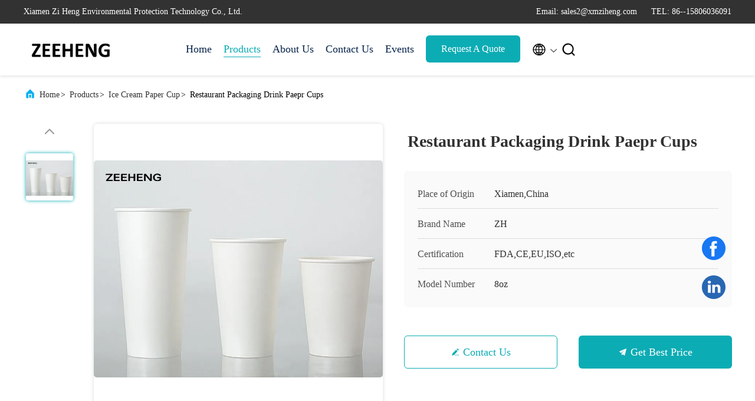

--- FILE ---
content_type: text/html
request_url: https://www.kraftpaperbowls.com/sale-11137212-restaurant-packaging-drink-paepr-cups.html
body_size: 25202
content:

<!DOCTYPE html>
<html lang="en">
<head>
	<meta charset="utf-8">
	<meta http-equiv="X-UA-Compatible" content="IE=edge">
	<meta name="viewport" content="width=device-width, initial-scale=1.0, maximum-scale=5.1">
    <title>Restaurant Packaging Drink Paepr Cups</title>
    <meta name="keywords" content="disposable drink carriers, takeaway coffee cup trays, Restaurant Packaging Drink Carrier Tray, Ice Cream Paper Cup" />
    <meta name="description" content="High quality Restaurant Packaging Drink Paepr Cups from China, China's leading product market disposable drink carriers product, with strict quality control takeaway coffee cup trays factories, producing high quality Restaurant Packaging Drink Carrier Tray Products." />
     <link rel='preload'
					  href=/photo/kraftpaperbowls/sitetpl/style/commonV2.css?ver=1740638176 as='style'><link type='text/css' rel='stylesheet'
					  href=/photo/kraftpaperbowls/sitetpl/style/commonV2.css?ver=1740638176 media='all'><meta property="og:title" content="Restaurant Packaging Drink Paepr Cups" />
<meta property="og:description" content="High quality Restaurant Packaging Drink Paepr Cups from China, China's leading product market disposable drink carriers product, with strict quality control takeaway coffee cup trays factories, producing high quality Restaurant Packaging Drink Carrier Tray Products." />
<meta property="og:type" content="product" />
<meta property="og:availability" content="instock" />
<meta property="og:site_name" content="Xiamen Zi Heng Environmental Protection Technology Co., Ltd." />
<meta property="og:url" content="https://www.kraftpaperbowls.com/sale-11137212-restaurant-packaging-drink-paepr-cups.html" />
<meta property="og:image" content="https://www.kraftpaperbowls.com/photo/ps103117945-restaurant_packaging_drink_paepr_cups.jpg" />
<link rel="canonical" href="https://www.kraftpaperbowls.com/sale-11137212-restaurant-packaging-drink-paepr-cups.html" />
<link rel="alternate" href="https://m.kraftpaperbowls.com/sale-11137212-restaurant-packaging-drink-paepr-cups.html" media="only screen and (max-width: 640px)" />
<link rel="stylesheet" type="text/css" href="/js/guidefirstcommon.css" />
<style type="text/css">
/*<![CDATA[*/
.consent__cookie {position: fixed;top: 0;left: 0;width: 100%;height: 0%;z-index: 100000;}.consent__cookie_bg {position: fixed;top: 0;left: 0;width: 100%;height: 100%;background: #000;opacity: .6;display: none }.consent__cookie_rel {position: fixed;bottom:0;left: 0;width: 100%;background: #fff;display: -webkit-box;display: -ms-flexbox;display: flex;flex-wrap: wrap;padding: 24px 80px;-webkit-box-sizing: border-box;box-sizing: border-box;-webkit-box-pack: justify;-ms-flex-pack: justify;justify-content: space-between;-webkit-transition: all ease-in-out .3s;transition: all ease-in-out .3s }.consent__close {position: absolute;top: 20px;right: 20px;cursor: pointer }.consent__close svg {fill: #777 }.consent__close:hover svg {fill: #000 }.consent__cookie_box {flex: 1;word-break: break-word;}.consent__warm {color: #777;font-size: 16px;margin-bottom: 12px;line-height: 19px }.consent__title {color: #333;font-size: 20px;font-weight: 600;margin-bottom: 12px;line-height: 23px }.consent__itxt {color: #333;font-size: 14px;margin-bottom: 12px;display: -webkit-box;display: -ms-flexbox;display: flex;-webkit-box-align: center;-ms-flex-align: center;align-items: center }.consent__itxt i {display: -webkit-inline-box;display: -ms-inline-flexbox;display: inline-flex;width: 28px;height: 28px;border-radius: 50%;background: #e0f9e9;margin-right: 8px;-webkit-box-align: center;-ms-flex-align: center;align-items: center;-webkit-box-pack: center;-ms-flex-pack: center;justify-content: center }.consent__itxt svg {fill: #3ca860 }.consent__txt {color: #a6a6a6;font-size: 14px;margin-bottom: 8px;line-height: 17px }.consent__btns {display: -webkit-box;display: -ms-flexbox;display: flex;-webkit-box-orient: vertical;-webkit-box-direction: normal;-ms-flex-direction: column;flex-direction: column;-webkit-box-pack: center;-ms-flex-pack: center;justify-content: center;flex-shrink: 0;}.consent__btn {width: 280px;height: 40px;line-height: 40px;text-align: center;background: #3ca860;color: #fff;border-radius: 4px;margin: 8px 0;-webkit-box-sizing: border-box;box-sizing: border-box;cursor: pointer;font-size:14px}.consent__btn:hover {background: #00823b }.consent__btn.empty {color: #3ca860;border: 1px solid #3ca860;background: #fff }.consent__btn.empty:hover {background: #3ca860;color: #fff }.open .consent__cookie_bg {display: block }.open .consent__cookie_rel {bottom: 0 }@media (max-width: 760px) {.consent__btns {width: 100%;align-items: center;}.consent__cookie_rel {padding: 20px 24px }}.consent__cookie.open {display: block;}.consent__cookie {display: none;}
/*]]>*/
</style>
<style type="text/css">
/*<![CDATA[*/
@media only screen and (max-width:640px){.contact_now_dialog .content-wrap .desc{background-image:url(/images/cta_images/bg_s.png) !important}}.contact_now_dialog .content-wrap .content-wrap_header .cta-close{background-image:url(/images/cta_images/sprite.png) !important}.contact_now_dialog .content-wrap .desc{background-image:url(/images/cta_images/bg_l.png) !important}.contact_now_dialog .content-wrap .cta-btn i{background-image:url(/images/cta_images/sprite.png) !important}.contact_now_dialog .content-wrap .head-tip img{content:url(/images/cta_images/cta_contact_now.png) !important}.cusim{background-image:url(/images/imicon/im.svg) !important}.cuswa{background-image:url(/images/imicon/wa.png) !important}.cusall{background-image:url(/images/imicon/allchat.svg) !important}
/*]]>*/
</style>
<script type="text/javascript" src="/js/guidefirstcommon.js"></script>
<script type="text/javascript">
/*<![CDATA[*/
window.isvideotpl = 1;window.detailurl = '/sale-11137212-restaurant-packaging-drink-paepr-cups.html';
var colorUrl = '';var isShowGuide = 2;var showGuideColor = 0;var im_appid = 10003;var im_msg="Good day, what product are you looking for?";

var cta_cid = 38035;var use_defaulProductInfo = 1;var cta_pid = 11137212;var test_company = 0;var webim_domain = '';var company_type = 0;var cta_equipment = 'pc'; var setcookie = 'setwebimCookie(49138,11137212,0)'; var whatsapplink = "https://wa.me/8615806036091?text=Hi%2C+I%27m+interested+in+Restaurant+Packaging+Drink+Paepr+Cups."; function insertMeta(){var str = '<meta name="mobile-web-app-capable" content="yes" /><meta name="viewport" content="width=device-width, initial-scale=1.0" />';document.head.insertAdjacentHTML('beforeend',str);} var element = document.querySelector('a.footer_webim_a[href="/webim/webim_tab.html"]');if (element) {element.parentNode.removeChild(element);}

var colorUrl = '';
var aisearch = 0;
var selfUrl = '';
window.playerReportUrl='/vod/view_count/report';
var query_string = ["Products","Detail"];
var g_tp = '';
var customtplcolor = 99707;
var str_chat = 'chat';
				var str_call_now = 'call now';
var str_chat_now = 'chat now';
var str_contact1 = 'Get Best Price';var str_chat_lang='english';var str_contact2 = 'Get Price';var str_contact2 = 'Best Price';var str_contact = 'Contact';
window.predomainsub = "";
/*]]>*/
</script>
</head>
<body>
<img src="/logo.gif" style="display:none" alt="logo"/>
<a style="display: none!important;" title="Xiamen Zi Heng Environmental Protection Technology Co., Ltd." class="float-inquiry" href="/contactnow.html" onclick='setinquiryCookie("{\"showproduct\":1,\"pid\":\"11137212\",\"name\":\"Restaurant Packaging Drink Paepr Cups\",\"source_url\":\"\\/sale-11137212-restaurant-packaging-drink-paepr-cups.html\",\"picurl\":\"\\/photo\\/pd103117945-restaurant_packaging_drink_paepr_cups.jpg\",\"propertyDetail\":[[\"Type\",\"Cups\"],[\"Material\",\"Food grade paper\"],[\"Custom Order\",\"Accept\"],[\"Packing\",\"1000 pcs\\/carton\"]],\"company_name\":null,\"picurl_c\":\"\\/photo\\/pc103117945-restaurant_packaging_drink_paepr_cups.jpg\",\"price\":\"US$0.01~US$0.1\\/pcs\",\"username\":\"Dora Wong\",\"viewTime\":\"Last Login : 5 hours 35 minutes ago\",\"subject\":\"What is the CIF price on your Restaurant Packaging Drink Paepr Cups\",\"countrycode\":\"\"}");'></a>
<script>
var originProductInfo = '';
var originProductInfo = {"showproduct":1,"pid":"11137212","name":"Restaurant Packaging Drink Paepr Cups","source_url":"\/sale-11137212-restaurant-packaging-drink-paepr-cups.html","picurl":"\/photo\/pd103117945-restaurant_packaging_drink_paepr_cups.jpg","propertyDetail":[["Type","Cups"],["Material","Food grade paper"],["Custom Order","Accept"],["Packing","1000 pcs\/carton"]],"company_name":null,"picurl_c":"\/photo\/pc103117945-restaurant_packaging_drink_paepr_cups.jpg","price":"US$0.01~US$0.1\/pcs","username":"Dora Wong","viewTime":"Last Login : 6 hours 35 minutes ago","subject":"Please send price on your Restaurant Packaging Drink Paepr Cups","countrycode":""};
var save_url = "/contactsave.html";
var update_url = "/updateinquiry.html";
var productInfo = {};
var defaulProductInfo = {};
var myDate = new Date();
var curDate = myDate.getFullYear()+'-'+(parseInt(myDate.getMonth())+1)+'-'+myDate.getDate();
var message = '';
var default_pop = 1;
var leaveMessageDialog = document.getElementsByClassName('leave-message-dialog')[0]; // 获取弹层
var _$$ = function (dom) {
    return document.querySelectorAll(dom);
};
resInfo = originProductInfo;
resInfo['name'] = resInfo['name'] || '';
defaulProductInfo.pid = resInfo['pid'];
defaulProductInfo.productName = resInfo['name'] ?? '';
defaulProductInfo.productInfo = resInfo['propertyDetail'];
defaulProductInfo.productImg = resInfo['picurl_c'];
defaulProductInfo.subject = resInfo['subject'] ?? '';
defaulProductInfo.productImgAlt = resInfo['name'] ?? '';
var inquirypopup_tmp = 1;
var message = 'Dear,'+'\r\n'+"I am interested in"+' '+trim(resInfo['name'])+", could you send me more details such as type, size, MOQ, material, etc."+'\r\n'+"Thanks!"+'\r\n'+"Waiting for your reply.";
var message_1 = 'Dear,'+'\r\n'+"I am interested in"+' '+trim(resInfo['name'])+", could you send me more details such as type, size, MOQ, material, etc."+'\r\n'+"Thanks!"+'\r\n'+"Waiting for your reply.";
var message_2 = 'Hello,'+'\r\n'+"I am looking for"+' '+trim(resInfo['name'])+", please send me the price, specification and picture."+'\r\n'+"Your swift response will be highly appreciated."+'\r\n'+"Feel free to contact me for more information."+'\r\n'+"Thanks a lot.";
var message_3 = 'Hello,'+'\r\n'+trim(resInfo['name'])+' '+"meets my expectations."+'\r\n'+"Please give me the best price and some other product information."+'\r\n'+"Feel free to contact me via my mail."+'\r\n'+"Thanks a lot.";

var message_4 = 'Dear,'+'\r\n'+"What is the FOB price on your"+' '+trim(resInfo['name'])+'?'+'\r\n'+"Which is the nearest port name?"+'\r\n'+"Please reply me as soon as possible, it would be better to share further information."+'\r\n'+"Regards!";
var message_5 = 'Hi there,'+'\r\n'+"I am very interested in your"+' '+trim(resInfo['name'])+'.'+'\r\n'+"Please send me your product details."+'\r\n'+"Looking forward to your quick reply."+'\r\n'+"Feel free to contact me by mail."+'\r\n'+"Regards!";

var message_6 = 'Dear,'+'\r\n'+"Please provide us with information about your"+' '+trim(resInfo['name'])+", such as type, size, material, and of course the best price."+'\r\n'+"Looking forward to your quick reply."+'\r\n'+"Thank you!";
var message_7 = 'Dear,'+'\r\n'+"Can you supply"+' '+trim(resInfo['name'])+" for us?"+'\r\n'+"First we want a price list and some product details."+'\r\n'+"I hope to get reply asap and look forward to cooperation."+'\r\n'+"Thank you very much.";
var message_8 = 'hi,'+'\r\n'+"I am looking for"+' '+trim(resInfo['name'])+", please give me some more detailed product information."+'\r\n'+"I look forward to your reply."+'\r\n'+"Thank you!";
var message_9 = 'Hello,'+'\r\n'+"Your"+' '+trim(resInfo['name'])+" meets my requirements very well."+'\r\n'+"Please send me the price, specification, and similar model will be OK."+'\r\n'+"Feel free to chat with me."+'\r\n'+"Thanks!";
var message_10 = 'Dear,'+'\r\n'+"I want to know more about the details and quotation of"+' '+trim(resInfo['name'])+'.'+'\r\n'+"Feel free to contact me."+'\r\n'+"Regards!";

var r = getRandom(1,10);

defaulProductInfo.message = eval("message_"+r);
    defaulProductInfo.message = eval("message_"+r);
        var mytAjax = {

    post: function(url, data, fn) {
        var xhr = new XMLHttpRequest();
        xhr.open("POST", url, true);
        xhr.setRequestHeader("Content-Type", "application/x-www-form-urlencoded;charset=UTF-8");
        xhr.setRequestHeader("X-Requested-With", "XMLHttpRequest");
        xhr.setRequestHeader('Content-Type','text/plain;charset=UTF-8');
        xhr.onreadystatechange = function() {
            if(xhr.readyState == 4 && (xhr.status == 200 || xhr.status == 304)) {
                fn.call(this, xhr.responseText);
            }
        };
        xhr.send(data);
    },

    postform: function(url, data, fn) {
        var xhr = new XMLHttpRequest();
        xhr.open("POST", url, true);
        xhr.setRequestHeader("X-Requested-With", "XMLHttpRequest");
        xhr.onreadystatechange = function() {
            if(xhr.readyState == 4 && (xhr.status == 200 || xhr.status == 304)) {
                fn.call(this, xhr.responseText);
            }
        };
        xhr.send(data);
    }
};
/*window.onload = function(){
    leaveMessageDialog = document.getElementsByClassName('leave-message-dialog')[0];
    if (window.localStorage.recordDialogStatus=='undefined' || (window.localStorage.recordDialogStatus!='undefined' && window.localStorage.recordDialogStatus != curDate)) {
        setTimeout(function(){
            if(parseInt(inquirypopup_tmp%10) == 1){
                creatDialog(defaulProductInfo, 1);
            }
        }, 6000);
    }
};*/
function trim(str)
{
    str = str.replace(/(^\s*)/g,"");
    return str.replace(/(\s*$)/g,"");
};
function getRandom(m,n){
    var num = Math.floor(Math.random()*(m - n) + n);
    return num;
};
function strBtn(param) {

    var starattextarea = document.getElementById("textareamessage").value.length;
    var email = document.getElementById("startEmail").value;

    var default_tip = document.querySelectorAll(".watermark_container").length;
    if (20 < starattextarea && starattextarea < 3000) {
        if(default_tip>0){
            document.getElementById("textareamessage1").parentNode.parentNode.nextElementSibling.style.display = "none";
        }else{
            document.getElementById("textareamessage1").parentNode.nextElementSibling.style.display = "none";
        }

    } else {
        if(default_tip>0){
            document.getElementById("textareamessage1").parentNode.parentNode.nextElementSibling.style.display = "block";
        }else{
            document.getElementById("textareamessage1").parentNode.nextElementSibling.style.display = "block";
        }

        return;
    }

    // var re = /^([a-zA-Z0-9_-])+@([a-zA-Z0-9_-])+\.([a-zA-Z0-9_-])+/i;/*邮箱不区分大小写*/
    var re = /^[a-zA-Z0-9][\w-]*(\.?[\w-]+)*@[a-zA-Z0-9-]+(\.[a-zA-Z0-9]+)+$/i;
    if (!re.test(email)) {
        document.getElementById("startEmail").nextElementSibling.style.display = "block";
        return;
    } else {
        document.getElementById("startEmail").nextElementSibling.style.display = "none";
    }

    var subject = document.getElementById("pop_subject").value;
    var pid = document.getElementById("pop_pid").value;
    var message = document.getElementById("textareamessage").value;
    var sender_email = document.getElementById("startEmail").value;
    var tel = '';
    if (document.getElementById("tel0") != undefined && document.getElementById("tel0") != '')
        tel = document.getElementById("tel0").value;
    var form_serialize = '&tel='+tel;

    form_serialize = form_serialize.replace(/\+/g, "%2B");
    mytAjax.post(save_url,"pid="+pid+"&subject="+subject+"&email="+sender_email+"&message="+(message)+form_serialize,function(res){
        var mes = JSON.parse(res);
        if(mes.status == 200){
            var iid = mes.iid;
            document.getElementById("pop_iid").value = iid;
            document.getElementById("pop_uuid").value = mes.uuid;

            if(typeof gtag_report_conversion === "function"){
                gtag_report_conversion();//执行统计js代码
            }
            if(typeof fbq === "function"){
                fbq('track','Purchase');//执行统计js代码
            }
        }
    });
    for (var index = 0; index < document.querySelectorAll(".dialog-content-pql").length; index++) {
        document.querySelectorAll(".dialog-content-pql")[index].style.display = "none";
    };
    $('#idphonepql').val(tel);
    document.getElementById("dialog-content-pql-id").style.display = "block";
    ;
};
function twoBtnOk(param) {

    var selectgender = document.getElementById("Mr").innerHTML;
    var iid = document.getElementById("pop_iid").value;
    var sendername = document.getElementById("idnamepql").value;
    var senderphone = document.getElementById("idphonepql").value;
    var sendercname = document.getElementById("idcompanypql").value;
    var uuid = document.getElementById("pop_uuid").value;
    var gender = 2;
    if(selectgender == 'Mr.') gender = 0;
    if(selectgender == 'Mrs.') gender = 1;
    var pid = document.getElementById("pop_pid").value;
    var form_serialize = '';

        form_serialize = form_serialize.replace(/\+/g, "%2B");

    mytAjax.post(update_url,"iid="+iid+"&gender="+gender+"&uuid="+uuid+"&name="+(sendername)+"&tel="+(senderphone)+"&company="+(sendercname)+form_serialize,function(res){});

    for (var index = 0; index < document.querySelectorAll(".dialog-content-pql").length; index++) {
        document.querySelectorAll(".dialog-content-pql")[index].style.display = "none";
    };
    document.getElementById("dialog-content-pql-ok").style.display = "block";

};
function toCheckMust(name) {
    $('#'+name+'error').hide();
}
function handClidk(param) {
    var starattextarea = document.getElementById("textareamessage1").value.length;
    var email = document.getElementById("startEmail1").value;
    var default_tip = document.querySelectorAll(".watermark_container").length;
    if (20 < starattextarea && starattextarea < 3000) {
        if(default_tip>0){
            document.getElementById("textareamessage1").parentNode.parentNode.nextElementSibling.style.display = "none";
        }else{
            document.getElementById("textareamessage1").parentNode.nextElementSibling.style.display = "none";
        }

    } else {
        if(default_tip>0){
            document.getElementById("textareamessage1").parentNode.parentNode.nextElementSibling.style.display = "block";
        }else{
            document.getElementById("textareamessage1").parentNode.nextElementSibling.style.display = "block";
        }

        return;
    }

    // var re = /^([a-zA-Z0-9_-])+@([a-zA-Z0-9_-])+\.([a-zA-Z0-9_-])+/i;
    var re = /^[a-zA-Z0-9][\w-]*(\.?[\w-]+)*@[a-zA-Z0-9-]+(\.[a-zA-Z0-9]+)+$/i;
    if (!re.test(email)) {
        document.getElementById("startEmail1").nextElementSibling.style.display = "block";
        return;
    } else {
        document.getElementById("startEmail1").nextElementSibling.style.display = "none";
    }

    var subject = document.getElementById("pop_subject").value;
    var pid = document.getElementById("pop_pid").value;
    var message = document.getElementById("textareamessage1").value;
    var sender_email = document.getElementById("startEmail1").value;
    var form_serialize = tel = '';
    if (document.getElementById("tel1") != undefined && document.getElementById("tel1") != '')
        tel = document.getElementById("tel1").value;
        mytAjax.post(save_url,"email="+sender_email+"&tel="+tel+"&pid="+pid+"&message="+message+"&subject="+subject+form_serialize,function(res){

        var mes = JSON.parse(res);
        if(mes.status == 200){
            var iid = mes.iid;
            document.getElementById("pop_iid").value = iid;
            document.getElementById("pop_uuid").value = mes.uuid;
            if(typeof gtag_report_conversion === "function"){
                gtag_report_conversion();//执行统计js代码
            }
        }

    });
    for (var index = 0; index < document.querySelectorAll(".dialog-content-pql").length; index++) {
        document.querySelectorAll(".dialog-content-pql")[index].style.display = "none";
    };
    $('#idphonepql').val(tel);
    document.getElementById("dialog-content-pql-id").style.display = "block";

};
window.addEventListener('load', function () {
    $('.checkbox-wrap label').each(function(){
        if($(this).find('input').prop('checked')){
            $(this).addClass('on')
        }else {
            $(this).removeClass('on')
        }
    })
    $(document).on('click', '.checkbox-wrap label' , function(ev){
        if (ev.target.tagName.toUpperCase() != 'INPUT') {
            $(this).toggleClass('on')
        }
    })
})

function hand_video(pdata) {
    data = JSON.parse(pdata);
    productInfo.productName = data.productName;
    productInfo.productInfo = data.productInfo;
    productInfo.productImg = data.productImg;
    productInfo.subject = data.subject;

    var message = 'Dear,'+'\r\n'+"I am interested in"+' '+trim(data.productName)+", could you send me more details such as type, size, quantity, material, etc."+'\r\n'+"Thanks!"+'\r\n'+"Waiting for your reply.";

    var message = 'Dear,'+'\r\n'+"I am interested in"+' '+trim(data.productName)+", could you send me more details such as type, size, MOQ, material, etc."+'\r\n'+"Thanks!"+'\r\n'+"Waiting for your reply.";
    var message_1 = 'Dear,'+'\r\n'+"I am interested in"+' '+trim(data.productName)+", could you send me more details such as type, size, MOQ, material, etc."+'\r\n'+"Thanks!"+'\r\n'+"Waiting for your reply.";
    var message_2 = 'Hello,'+'\r\n'+"I am looking for"+' '+trim(data.productName)+", please send me the price, specification and picture."+'\r\n'+"Your swift response will be highly appreciated."+'\r\n'+"Feel free to contact me for more information."+'\r\n'+"Thanks a lot.";
    var message_3 = 'Hello,'+'\r\n'+trim(data.productName)+' '+"meets my expectations."+'\r\n'+"Please give me the best price and some other product information."+'\r\n'+"Feel free to contact me via my mail."+'\r\n'+"Thanks a lot.";

    var message_4 = 'Dear,'+'\r\n'+"What is the FOB price on your"+' '+trim(data.productName)+'?'+'\r\n'+"Which is the nearest port name?"+'\r\n'+"Please reply me as soon as possible, it would be better to share further information."+'\r\n'+"Regards!";
    var message_5 = 'Hi there,'+'\r\n'+"I am very interested in your"+' '+trim(data.productName)+'.'+'\r\n'+"Please send me your product details."+'\r\n'+"Looking forward to your quick reply."+'\r\n'+"Feel free to contact me by mail."+'\r\n'+"Regards!";

    var message_6 = 'Dear,'+'\r\n'+"Please provide us with information about your"+' '+trim(data.productName)+", such as type, size, material, and of course the best price."+'\r\n'+"Looking forward to your quick reply."+'\r\n'+"Thank you!";
    var message_7 = 'Dear,'+'\r\n'+"Can you supply"+' '+trim(data.productName)+" for us?"+'\r\n'+"First we want a price list and some product details."+'\r\n'+"I hope to get reply asap and look forward to cooperation."+'\r\n'+"Thank you very much.";
    var message_8 = 'hi,'+'\r\n'+"I am looking for"+' '+trim(data.productName)+", please give me some more detailed product information."+'\r\n'+"I look forward to your reply."+'\r\n'+"Thank you!";
    var message_9 = 'Hello,'+'\r\n'+"Your"+' '+trim(data.productName)+" meets my requirements very well."+'\r\n'+"Please send me the price, specification, and similar model will be OK."+'\r\n'+"Feel free to chat with me."+'\r\n'+"Thanks!";
    var message_10 = 'Dear,'+'\r\n'+"I want to know more about the details and quotation of"+' '+trim(data.productName)+'.'+'\r\n'+"Feel free to contact me."+'\r\n'+"Regards!";

    var r = getRandom(1,10);

    productInfo.message = eval("message_"+r);
            if(parseInt(inquirypopup_tmp/10) == 1){
        productInfo.message = "";
    }
    productInfo.pid = data.pid;
    creatDialog(productInfo, 2);
};

function handDialog(pdata) {
    data = JSON.parse(pdata);
    productInfo.productName = data.productName;
    productInfo.productInfo = data.productInfo;
    productInfo.productImg = data.productImg;
    productInfo.subject = data.subject;

    var message = 'Dear,'+'\r\n'+"I am interested in"+' '+trim(data.productName)+", could you send me more details such as type, size, quantity, material, etc."+'\r\n'+"Thanks!"+'\r\n'+"Waiting for your reply.";

    var message = 'Dear,'+'\r\n'+"I am interested in"+' '+trim(data.productName)+", could you send me more details such as type, size, MOQ, material, etc."+'\r\n'+"Thanks!"+'\r\n'+"Waiting for your reply.";
    var message_1 = 'Dear,'+'\r\n'+"I am interested in"+' '+trim(data.productName)+", could you send me more details such as type, size, MOQ, material, etc."+'\r\n'+"Thanks!"+'\r\n'+"Waiting for your reply.";
    var message_2 = 'Hello,'+'\r\n'+"I am looking for"+' '+trim(data.productName)+", please send me the price, specification and picture."+'\r\n'+"Your swift response will be highly appreciated."+'\r\n'+"Feel free to contact me for more information."+'\r\n'+"Thanks a lot.";
    var message_3 = 'Hello,'+'\r\n'+trim(data.productName)+' '+"meets my expectations."+'\r\n'+"Please give me the best price and some other product information."+'\r\n'+"Feel free to contact me via my mail."+'\r\n'+"Thanks a lot.";

    var message_4 = 'Dear,'+'\r\n'+"What is the FOB price on your"+' '+trim(data.productName)+'?'+'\r\n'+"Which is the nearest port name?"+'\r\n'+"Please reply me as soon as possible, it would be better to share further information."+'\r\n'+"Regards!";
    var message_5 = 'Hi there,'+'\r\n'+"I am very interested in your"+' '+trim(data.productName)+'.'+'\r\n'+"Please send me your product details."+'\r\n'+"Looking forward to your quick reply."+'\r\n'+"Feel free to contact me by mail."+'\r\n'+"Regards!";

    var message_6 = 'Dear,'+'\r\n'+"Please provide us with information about your"+' '+trim(data.productName)+", such as type, size, material, and of course the best price."+'\r\n'+"Looking forward to your quick reply."+'\r\n'+"Thank you!";
    var message_7 = 'Dear,'+'\r\n'+"Can you supply"+' '+trim(data.productName)+" for us?"+'\r\n'+"First we want a price list and some product details."+'\r\n'+"I hope to get reply asap and look forward to cooperation."+'\r\n'+"Thank you very much.";
    var message_8 = 'hi,'+'\r\n'+"I am looking for"+' '+trim(data.productName)+", please give me some more detailed product information."+'\r\n'+"I look forward to your reply."+'\r\n'+"Thank you!";
    var message_9 = 'Hello,'+'\r\n'+"Your"+' '+trim(data.productName)+" meets my requirements very well."+'\r\n'+"Please send me the price, specification, and similar model will be OK."+'\r\n'+"Feel free to chat with me."+'\r\n'+"Thanks!";
    var message_10 = 'Dear,'+'\r\n'+"I want to know more about the details and quotation of"+' '+trim(data.productName)+'.'+'\r\n'+"Feel free to contact me."+'\r\n'+"Regards!";

    var r = getRandom(1,10);
    productInfo.message = eval("message_"+r);
            if(parseInt(inquirypopup_tmp/10) == 1){
        productInfo.message = "";
    }
    productInfo.pid = data.pid;
    creatDialog(productInfo, 2);
};

function closepql(param) {

    leaveMessageDialog.style.display = 'none';
};

function closepql2(param) {

    for (var index = 0; index < document.querySelectorAll(".dialog-content-pql").length; index++) {
        document.querySelectorAll(".dialog-content-pql")[index].style.display = "none";
    };
    document.getElementById("dialog-content-pql-ok").style.display = "block";
};

function decodeHtmlEntities(str) {
    var tempElement = document.createElement('div');
    tempElement.innerHTML = str;
    return tempElement.textContent || tempElement.innerText || '';
}

function initProduct(productInfo,type){

    productInfo.productName = decodeHtmlEntities(productInfo.productName);
    productInfo.message = decodeHtmlEntities(productInfo.message);

    leaveMessageDialog = document.getElementsByClassName('leave-message-dialog')[0];
    leaveMessageDialog.style.display = "block";
    if(type == 3){
        var popinquiryemail = document.getElementById("popinquiryemail").value;
        _$$("#startEmail1")[0].value = popinquiryemail;
    }else{
        _$$("#startEmail1")[0].value = "";
    }
    _$$("#startEmail")[0].value = "";
    _$$("#idnamepql")[0].value = "";
    _$$("#idphonepql")[0].value = "";
    _$$("#idcompanypql")[0].value = "";

    _$$("#pop_pid")[0].value = productInfo.pid;
    _$$("#pop_subject")[0].value = productInfo.subject;
    
    if(parseInt(inquirypopup_tmp/10) == 1){
        productInfo.message = "";
    }

    _$$("#textareamessage1")[0].value = productInfo.message;
    _$$("#textareamessage")[0].value = productInfo.message;

    _$$("#dialog-content-pql-id .titlep")[0].innerHTML = productInfo.productName;
    _$$("#dialog-content-pql-id img")[0].setAttribute("src", productInfo.productImg);
    _$$("#dialog-content-pql-id img")[0].setAttribute("alt", productInfo.productImgAlt);

    _$$("#dialog-content-pql-id-hand img")[0].setAttribute("src", productInfo.productImg);
    _$$("#dialog-content-pql-id-hand img")[0].setAttribute("alt", productInfo.productImgAlt);
    _$$("#dialog-content-pql-id-hand .titlep")[0].innerHTML = productInfo.productName;

    if (productInfo.productInfo.length > 0) {
        var ul2, ul;
        ul = document.createElement("ul");
        for (var index = 0; index < productInfo.productInfo.length; index++) {
            var el = productInfo.productInfo[index];
            var li = document.createElement("li");
            var span1 = document.createElement("span");
            span1.innerHTML = el[0] + ":";
            var span2 = document.createElement("span");
            span2.innerHTML = el[1];
            li.appendChild(span1);
            li.appendChild(span2);
            ul.appendChild(li);

        }
        ul2 = ul.cloneNode(true);
        if (type === 1) {
            _$$("#dialog-content-pql-id .left")[0].replaceChild(ul, _$$("#dialog-content-pql-id .left ul")[0]);
        } else {
            _$$("#dialog-content-pql-id-hand .left")[0].replaceChild(ul2, _$$("#dialog-content-pql-id-hand .left ul")[0]);
            _$$("#dialog-content-pql-id .left")[0].replaceChild(ul, _$$("#dialog-content-pql-id .left ul")[0]);
        }
    };
    for (var index = 0; index < _$$("#dialog-content-pql-id .right ul li").length; index++) {
        _$$("#dialog-content-pql-id .right ul li")[index].addEventListener("click", function (params) {
            _$$("#dialog-content-pql-id .right #Mr")[0].innerHTML = this.innerHTML
        }, false)

    };

};
function closeInquiryCreateDialog() {
    document.getElementById("xuanpan_dialog_box_pql").style.display = "none";
};
function showInquiryCreateDialog() {
    document.getElementById("xuanpan_dialog_box_pql").style.display = "block";
};
function submitPopInquiry(){
    var message = document.getElementById("inquiry_message").value;
    var email = document.getElementById("inquiry_email").value;
    var subject = defaulProductInfo.subject;
    var pid = defaulProductInfo.pid;
    if (email === undefined) {
        showInquiryCreateDialog();
        document.getElementById("inquiry_email").style.border = "1px solid red";
        return false;
    };
    if (message === undefined) {
        showInquiryCreateDialog();
        document.getElementById("inquiry_message").style.border = "1px solid red";
        return false;
    };
    if (email.search(/^\w+((-\w+)|(\.\w+))*\@[A-Za-z0-9]+((\.|-)[A-Za-z0-9]+)*\.[A-Za-z0-9]+$/) == -1) {
        document.getElementById("inquiry_email").style.border= "1px solid red";
        showInquiryCreateDialog();
        return false;
    } else {
        document.getElementById("inquiry_email").style.border= "";
    };
    if (message.length < 20 || message.length >3000) {
        showInquiryCreateDialog();
        document.getElementById("inquiry_message").style.border = "1px solid red";
        return false;
    } else {
        document.getElementById("inquiry_message").style.border = "";
    };
    var tel = '';
    if (document.getElementById("tel") != undefined && document.getElementById("tel") != '')
        tel = document.getElementById("tel").value;

    mytAjax.post(save_url,"pid="+pid+"&subject="+subject+"&email="+email+"&message="+(message)+'&tel='+tel,function(res){
        var mes = JSON.parse(res);
        if(mes.status == 200){
            var iid = mes.iid;
            document.getElementById("pop_iid").value = iid;
            document.getElementById("pop_uuid").value = mes.uuid;

        }
    });
    initProduct(defaulProductInfo);
    for (var index = 0; index < document.querySelectorAll(".dialog-content-pql").length; index++) {
        document.querySelectorAll(".dialog-content-pql")[index].style.display = "none";
    };
    $('#idphonepql').val(tel);
    document.getElementById("dialog-content-pql-id").style.display = "block";

};

//带附件上传
function submitPopInquiryfile(email_id,message_id,check_sort,name_id,phone_id,company_id,attachments){

    if(typeof(check_sort) == 'undefined'){
        check_sort = 0;
    }
    var message = document.getElementById(message_id).value;
    var email = document.getElementById(email_id).value;
    var attachments = document.getElementById(attachments).value;
    if(typeof(name_id) !== 'undefined' && name_id != ""){
        var name  = document.getElementById(name_id).value;
    }
    if(typeof(phone_id) !== 'undefined' && phone_id != ""){
        var phone = document.getElementById(phone_id).value;
    }
    if(typeof(company_id) !== 'undefined' && company_id != ""){
        var company = document.getElementById(company_id).value;
    }
    var subject = defaulProductInfo.subject;
    var pid = defaulProductInfo.pid;

    if(check_sort == 0){
        if (email === undefined) {
            showInquiryCreateDialog();
            document.getElementById(email_id).style.border = "1px solid red";
            return false;
        };
        if (message === undefined) {
            showInquiryCreateDialog();
            document.getElementById(message_id).style.border = "1px solid red";
            return false;
        };

        if (email.search(/^\w+((-\w+)|(\.\w+))*\@[A-Za-z0-9]+((\.|-)[A-Za-z0-9]+)*\.[A-Za-z0-9]+$/) == -1) {
            document.getElementById(email_id).style.border= "1px solid red";
            showInquiryCreateDialog();
            return false;
        } else {
            document.getElementById(email_id).style.border= "";
        };
        if (message.length < 20 || message.length >3000) {
            showInquiryCreateDialog();
            document.getElementById(message_id).style.border = "1px solid red";
            return false;
        } else {
            document.getElementById(message_id).style.border = "";
        };
    }else{

        if (message === undefined) {
            showInquiryCreateDialog();
            document.getElementById(message_id).style.border = "1px solid red";
            return false;
        };

        if (email === undefined) {
            showInquiryCreateDialog();
            document.getElementById(email_id).style.border = "1px solid red";
            return false;
        };

        if (message.length < 20 || message.length >3000) {
            showInquiryCreateDialog();
            document.getElementById(message_id).style.border = "1px solid red";
            return false;
        } else {
            document.getElementById(message_id).style.border = "";
        };

        if (email.search(/^\w+((-\w+)|(\.\w+))*\@[A-Za-z0-9]+((\.|-)[A-Za-z0-9]+)*\.[A-Za-z0-9]+$/) == -1) {
            document.getElementById(email_id).style.border= "1px solid red";
            showInquiryCreateDialog();
            return false;
        } else {
            document.getElementById(email_id).style.border= "";
        };

    };

    mytAjax.post(save_url,"pid="+pid+"&subject="+subject+"&email="+email+"&message="+message+"&company="+company+"&attachments="+attachments,function(res){
        var mes = JSON.parse(res);
        if(mes.status == 200){
            var iid = mes.iid;
            document.getElementById("pop_iid").value = iid;
            document.getElementById("pop_uuid").value = mes.uuid;

            if(typeof gtag_report_conversion === "function"){
                gtag_report_conversion();//执行统计js代码
            }
            if(typeof fbq === "function"){
                fbq('track','Purchase');//执行统计js代码
            }
        }
    });
    initProduct(defaulProductInfo);

    if(name !== undefined && name != ""){
        _$$("#idnamepql")[0].value = name;
    }

    if(phone !== undefined && phone != ""){
        _$$("#idphonepql")[0].value = phone;
    }

    if(company !== undefined && company != ""){
        _$$("#idcompanypql")[0].value = company;
    }

    for (var index = 0; index < document.querySelectorAll(".dialog-content-pql").length; index++) {
        document.querySelectorAll(".dialog-content-pql")[index].style.display = "none";
    };
    document.getElementById("dialog-content-pql-id").style.display = "block";

};
function submitPopInquiryByParam(email_id,message_id,check_sort,name_id,phone_id,company_id){

    if(typeof(check_sort) == 'undefined'){
        check_sort = 0;
    }

    var senderphone = '';
    var message = document.getElementById(message_id).value;
    var email = document.getElementById(email_id).value;
    if(typeof(name_id) !== 'undefined' && name_id != ""){
        var name  = document.getElementById(name_id).value;
    }
    if(typeof(phone_id) !== 'undefined' && phone_id != ""){
        var phone = document.getElementById(phone_id).value;
        senderphone = phone;
    }
    if(typeof(company_id) !== 'undefined' && company_id != ""){
        var company = document.getElementById(company_id).value;
    }
    var subject = defaulProductInfo.subject;
    var pid = defaulProductInfo.pid;

    if(check_sort == 0){
        if (email === undefined) {
            showInquiryCreateDialog();
            document.getElementById(email_id).style.border = "1px solid red";
            return false;
        };
        if (message === undefined) {
            showInquiryCreateDialog();
            document.getElementById(message_id).style.border = "1px solid red";
            return false;
        };

        if (email.search(/^\w+((-\w+)|(\.\w+))*\@[A-Za-z0-9]+((\.|-)[A-Za-z0-9]+)*\.[A-Za-z0-9]+$/) == -1) {
            document.getElementById(email_id).style.border= "1px solid red";
            showInquiryCreateDialog();
            return false;
        } else {
            document.getElementById(email_id).style.border= "";
        };
        if (message.length < 20 || message.length >3000) {
            showInquiryCreateDialog();
            document.getElementById(message_id).style.border = "1px solid red";
            return false;
        } else {
            document.getElementById(message_id).style.border = "";
        };
    }else{

        if (message === undefined) {
            showInquiryCreateDialog();
            document.getElementById(message_id).style.border = "1px solid red";
            return false;
        };

        if (email === undefined) {
            showInquiryCreateDialog();
            document.getElementById(email_id).style.border = "1px solid red";
            return false;
        };

        if (message.length < 20 || message.length >3000) {
            showInquiryCreateDialog();
            document.getElementById(message_id).style.border = "1px solid red";
            return false;
        } else {
            document.getElementById(message_id).style.border = "";
        };

        if (email.search(/^\w+((-\w+)|(\.\w+))*\@[A-Za-z0-9]+((\.|-)[A-Za-z0-9]+)*\.[A-Za-z0-9]+$/) == -1) {
            document.getElementById(email_id).style.border= "1px solid red";
            showInquiryCreateDialog();
            return false;
        } else {
            document.getElementById(email_id).style.border= "";
        };

    };

    var productsku = "";
    if($("#product_sku").length > 0){
        productsku = $("#product_sku").html();
    }

    mytAjax.post(save_url,"tel="+senderphone+"&pid="+pid+"&subject="+subject+"&email="+email+"&message="+message+"&messagesku="+encodeURI(productsku),function(res){
        var mes = JSON.parse(res);
        if(mes.status == 200){
            var iid = mes.iid;
            document.getElementById("pop_iid").value = iid;
            document.getElementById("pop_uuid").value = mes.uuid;

            if(typeof gtag_report_conversion === "function"){
                gtag_report_conversion();//执行统计js代码
            }
            if(typeof fbq === "function"){
                fbq('track','Purchase');//执行统计js代码
            }
        }
    });
    initProduct(defaulProductInfo);

    if(name !== undefined && name != ""){
        _$$("#idnamepql")[0].value = name;
    }

    if(phone !== undefined && phone != ""){
        _$$("#idphonepql")[0].value = phone;
    }

    if(company !== undefined && company != ""){
        _$$("#idcompanypql")[0].value = company;
    }

    for (var index = 0; index < document.querySelectorAll(".dialog-content-pql").length; index++) {
        document.querySelectorAll(".dialog-content-pql")[index].style.display = "none";

    };
    document.getElementById("dialog-content-pql-id").style.display = "block";

};

function creat_videoDialog(productInfo, type) {

    if(type == 1){
        if(default_pop != 1){
            return false;
        }
        window.localStorage.recordDialogStatus = curDate;
    }else{
        default_pop = 0;
    }
    initProduct(productInfo, type);
    if (type === 1) {
        // 自动弹出
        for (var index = 0; index < document.querySelectorAll(".dialog-content-pql").length; index++) {

            document.querySelectorAll(".dialog-content-pql")[index].style.display = "none";
        };
        document.getElementById("dialog-content-pql").style.display = "block";
    } else {
        // 手动弹出
        for (var index = 0; index < document.querySelectorAll(".dialog-content-pql").length; index++) {
            document.querySelectorAll(".dialog-content-pql")[index].style.display = "none";
        };
        document.getElementById("dialog-content-pql-id-hand").style.display = "block";
    }
}

function creatDialog(productInfo, type) {

    if(type == 1){
        if(default_pop != 1){
            return false;
        }
        window.localStorage.recordDialogStatus = curDate;
    }else{
        default_pop = 0;
    }
    initProduct(productInfo, type);
    if (type === 1) {
        // 自动弹出
        for (var index = 0; index < document.querySelectorAll(".dialog-content-pql").length; index++) {

            document.querySelectorAll(".dialog-content-pql")[index].style.display = "none";
        };
        document.getElementById("dialog-content-pql").style.display = "block";
    } else {
        // 手动弹出
        for (var index = 0; index < document.querySelectorAll(".dialog-content-pql").length; index++) {
            document.querySelectorAll(".dialog-content-pql")[index].style.display = "none";
        };
        document.getElementById("dialog-content-pql-id-hand").style.display = "block";
    }
}

//带邮箱信息打开询盘框 emailtype=1表示带入邮箱
function openDialog(emailtype){
    var type = 2;//不带入邮箱，手动弹出
    if(emailtype == 1){
        var popinquiryemail = document.getElementById("popinquiryemail").value;
        // var re = /^([a-zA-Z0-9_-])+@([a-zA-Z0-9_-])+\.([a-zA-Z0-9_-])+/i;
        var re = /^[a-zA-Z0-9][\w-]*(\.?[\w-]+)*@[a-zA-Z0-9-]+(\.[a-zA-Z0-9]+)+$/i;
        if (!re.test(popinquiryemail)) {
            //前端提示样式;
            showInquiryCreateDialog();
            document.getElementById("popinquiryemail").style.border = "1px solid red";
            return false;
        } else {
            //前端提示样式;
        }
        var type = 3;
    }
    creatDialog(defaulProductInfo,type);
}

//上传附件
function inquiryUploadFile(){
    var fileObj = document.querySelector("#fileId").files[0];
    //构建表单数据
    var formData = new FormData();
    var filesize = fileObj.size;
    if(filesize > 10485760 || filesize == 0) {
        document.getElementById("filetips").style.display = "block";
        return false;
    }else {
        document.getElementById("filetips").style.display = "none";
    }
    formData.append('popinquiryfile', fileObj);
    document.getElementById("quotefileform").reset();
    var save_url = "/inquiryuploadfile.html";
    mytAjax.postform(save_url,formData,function(res){
        var mes = JSON.parse(res);
        if(mes.status == 200){
            document.getElementById("uploader-file-info").innerHTML = document.getElementById("uploader-file-info").innerHTML + "<span class=op>"+mes.attfile.name+"<a class=delatt id=att"+mes.attfile.id+" onclick=delatt("+mes.attfile.id+");>Delete</a></span>";
            var nowattachs = document.getElementById("attachments").value;
            if( nowattachs !== ""){
                var attachs = JSON.parse(nowattachs);
                attachs[mes.attfile.id] = mes.attfile;
            }else{
                var attachs = {};
                attachs[mes.attfile.id] = mes.attfile;
            }
            document.getElementById("attachments").value = JSON.stringify(attachs);
        }
    });
}
//附件删除
function delatt(attid)
{
    var nowattachs = document.getElementById("attachments").value;
    if( nowattachs !== ""){
        var attachs = JSON.parse(nowattachs);
        if(attachs[attid] == ""){
            return false;
        }
        var formData = new FormData();
        var delfile = attachs[attid]['filename'];
        var save_url = "/inquirydelfile.html";
        if(delfile != "") {
            formData.append('delfile', delfile);
            mytAjax.postform(save_url, formData, function (res) {
                if(res !== "") {
                    var mes = JSON.parse(res);
                    if (mes.status == 200) {
                        delete attachs[attid];
                        document.getElementById("attachments").value = JSON.stringify(attachs);
                        var s = document.getElementById("att"+attid);
                        s.parentNode.remove();
                    }
                }
            });
        }
    }else{
        return false;
    }
}

</script>
<div class="leave-message-dialog" style="display: none">
<style>
    .leave-message-dialog .close:before, .leave-message-dialog .close:after{
        content:initial;
    }
</style>
<div class="dialog-content-pql" id="dialog-content-pql" style="display: none">
    <span class="close" onclick="closepql()"><img src="/images/close.png" alt="close"></span>
    <div class="title">
        <p class="firstp-pql">Leave a Message</p>
        <p class="lastp-pql">We will call you back soon!</p>
    </div>
    <div class="form">
        <div class="textarea">
            <textarea style='font-family: robot;'  name="" id="textareamessage" cols="30" rows="10" style="margin-bottom:14px;width:100%"
                placeholder="Please enter your inquiry details."></textarea>
        </div>
        <p class="error-pql"> <span class="icon-pql"><img src="/images/error.png" alt="Xiamen Zi Heng Environmental Protection Technology Co., Ltd."></span> Your message must be between 20-3,000 characters!</p>
        <input id="startEmail" type="text" placeholder="Enter your E-mail" onkeydown="if(event.keyCode === 13){ strBtn();}">
        <p class="error-pql"><span class="icon-pql"><img src="/images/error.png" alt="Xiamen Zi Heng Environmental Protection Technology Co., Ltd."></span> Please check your E-mail! </p>
                <div class="operations">
            <div class='btn' id="submitStart" type="submit" onclick="strBtn()">SUBMIT</div>
        </div>
            </div>
</div>
<div class="dialog-content-pql dialog-content-pql-id" id="dialog-content-pql-id" style="display:none">
        <span class="close" onclick="closepql2()"><svg t="1648434466530" class="icon" viewBox="0 0 1024 1024" version="1.1" xmlns="http://www.w3.org/2000/svg" p-id="2198" width="16" height="16"><path d="M576 512l277.333333 277.333333-64 64-277.333333-277.333333L234.666667 853.333333 170.666667 789.333333l277.333333-277.333333L170.666667 234.666667 234.666667 170.666667l277.333333 277.333333L789.333333 170.666667 853.333333 234.666667 576 512z" fill="#444444" p-id="2199"></path></svg></span>
    <div class="left">
        <div class="img"><img></div>
        <p class="titlep"></p>
        <ul> </ul>
    </div>
    <div class="right">
                <p class="title">More information facilitates better communication.</p>
                <div style="position: relative;">
            <div class="mr"> <span id="Mr">Mr.</span>
                <ul>
                    <li>Mr.</li>
                    <li>Mrs.</li>
                </ul>
            </div>
            <input style="text-indent: 80px;" type="text" id="idnamepql" placeholder="Input your name">
        </div>
        <input type="text"  id="idphonepql"  placeholder="Phone Number">
        <input type="text" id="idcompanypql"  placeholder="Company" onkeydown="if(event.keyCode === 13){ twoBtnOk();}">
                <div class="btn form_new" id="twoBtnOk" onclick="twoBtnOk()">OK</div>
    </div>
</div>

<div class="dialog-content-pql dialog-content-pql-ok" id="dialog-content-pql-ok" style="display:none">
        <span class="close" onclick="closepql()"><svg t="1648434466530" class="icon" viewBox="0 0 1024 1024" version="1.1" xmlns="http://www.w3.org/2000/svg" p-id="2198" width="16" height="16"><path d="M576 512l277.333333 277.333333-64 64-277.333333-277.333333L234.666667 853.333333 170.666667 789.333333l277.333333-277.333333L170.666667 234.666667 234.666667 170.666667l277.333333 277.333333L789.333333 170.666667 853.333333 234.666667 576 512z" fill="#444444" p-id="2199"></path></svg></span>
    <div class="duihaook"></div>
        <p class="title">Submitted successfully!</p>
        <p class="p1" style="text-align: center; font-size: 18px; margin-top: 14px;">We will call you back soon!</p>
    <div class="btn" onclick="closepql()" id="endOk" style="margin: 0 auto;margin-top: 50px;">OK</div>
</div>
<div class="dialog-content-pql dialog-content-pql-id dialog-content-pql-id-hand" id="dialog-content-pql-id-hand"
    style="display:none">
     <input type="hidden" name="pop_pid" id="pop_pid" value="0">
     <input type="hidden" name="pop_subject" id="pop_subject" value="">
     <input type="hidden" name="pop_iid" id="pop_iid" value="0">
     <input type="hidden" name="pop_uuid" id="pop_uuid" value="0">
        <span class="close" onclick="closepql()"><svg t="1648434466530" class="icon" viewBox="0 0 1024 1024" version="1.1" xmlns="http://www.w3.org/2000/svg" p-id="2198" width="16" height="16"><path d="M576 512l277.333333 277.333333-64 64-277.333333-277.333333L234.666667 853.333333 170.666667 789.333333l277.333333-277.333333L170.666667 234.666667 234.666667 170.666667l277.333333 277.333333L789.333333 170.666667 853.333333 234.666667 576 512z" fill="#444444" p-id="2199"></path></svg></span>
    <div class="left">
        <div class="img"><img></div>
        <p class="titlep"></p>
        <ul> </ul>
    </div>
    <div class="right" style="float:right">
                <div class="title">
            <p class="firstp-pql">Leave a Message</p>
            <p class="lastp-pql">We will call you back soon!</p>
        </div>
                <div class="form">
            <div class="textarea">
                <textarea style='font-family: robot;' name="message" id="textareamessage1" cols="30" rows="10"
                    placeholder="Please enter your inquiry details."></textarea>
            </div>
            <p class="error-pql"> <span class="icon-pql"><img src="/images/error.png" alt="Xiamen Zi Heng Environmental Protection Technology Co., Ltd."></span> Your message must be between 20-3,000 characters!</p>

                            <input style="display:none" id="tel1" name="tel" type="text" oninput="value=value.replace(/[^0-9_+-]/g,'');" placeholder="Phone Number">
                        <input id='startEmail1' name='email' data-type='1' type='text'
                   placeholder="Enter your E-mail"
                   onkeydown='if(event.keyCode === 13){ handClidk();}'>
            
            <p class='error-pql'><span class='icon-pql'>
                    <img src="/images/error.png" alt="Xiamen Zi Heng Environmental Protection Technology Co., Ltd."></span> Please check your E-mail!            </p>

            <div class="operations">
                <div class='btn' id="submitStart1" type="submit" onclick="handClidk()">SUBMIT</div>
            </div>
        </div>
    </div>
</div>
</div>
<div id="xuanpan_dialog_box_pql" class="xuanpan_dialog_box_pql"
    style="display:none;background:rgba(0,0,0,.6);width:100%;height:100%;position: fixed;top:0;left:0;z-index: 999999;">
    <div class="box_pql"
      style="width:526px;height:206px;background:rgba(255,255,255,1);opacity:1;border-radius:4px;position: absolute;left: 50%;top: 50%;transform: translate(-50%,-50%);">
      <div onclick="closeInquiryCreateDialog()" class="close close_create_dialog"
        style="cursor: pointer;height:42px;width:40px;float:right;padding-top: 16px;"><span
          style="display: inline-block;width: 25px;height: 2px;background: rgb(114, 114, 114);transform: rotate(45deg); "><span
            style="display: block;width: 25px;height: 2px;background: rgb(114, 114, 114);transform: rotate(-90deg); "></span></span>
      </div>
      <div
        style="height: 72px; overflow: hidden; text-overflow: ellipsis; display:-webkit-box;-ebkit-line-clamp: 3;-ebkit-box-orient: vertical; margin-top: 58px; padding: 0 84px; font-size: 18px; color: rgba(51, 51, 51, 1); text-align: center; ">
        Please leave your correct email and detailed requirements (20-3,000 characters).</div>
      <div onclick="closeInquiryCreateDialog()" class="close_create_dialog"
        style="width: 139px; height: 36px; background: rgba(253, 119, 34, 1); border-radius: 4px; margin: 16px auto; color: rgba(255, 255, 255, 1); font-size: 18px; line-height: 36px; text-align: center;">
        OK</div>
    </div>
</div>
<style type="text/css">.vr-asidebox {position: fixed; bottom: 290px; left: 16px; width: 160px; height: 90px; background: #eee; overflow: hidden; border: 4px solid rgba(4, 120, 237, 0.24); box-shadow: 0px 8px 16px rgba(0, 0, 0, 0.08); border-radius: 8px; display: none; z-index: 1000; } .vr-small {position: fixed; bottom: 290px; left: 16px; width: 72px; height: 90px; background: url(/images/ctm_icon_vr.png) no-repeat center; background-size: 69.5px; overflow: hidden; display: none; cursor: pointer; z-index: 1000; display: block; text-decoration: none; } .vr-group {position: relative; } .vr-animate {width: 160px; height: 90px; background: #eee; position: relative; } .js-marquee {/*margin-right: 0!important;*/ } .vr-link {position: absolute; top: 0; left: 0; width: 100%; height: 100%; display: none; } .vr-mask {position: absolute; top: 0px; left: 0px; width: 100%; height: 100%; display: block; background: #000; opacity: 0.4; } .vr-jump {position: absolute; top: 0px; left: 0px; width: 100%; height: 100%; display: block; background: url(/images/ctm_icon_see.png) no-repeat center center; background-size: 34px; font-size: 0; } .vr-close {position: absolute; top: 50%; right: 0px; width: 16px; height: 20px; display: block; transform: translate(0, -50%); background: rgba(255, 255, 255, 0.6); border-radius: 4px 0px 0px 4px; cursor: pointer; } .vr-close i {position: absolute; top: 0px; left: 0px; width: 100%; height: 100%; display: block; background: url(/images/ctm_icon_left.png) no-repeat center center; background-size: 16px; } .vr-group:hover .vr-link {display: block; } .vr-logo {position: absolute; top: 4px; left: 4px; width: 50px; height: 14px; background: url(/images/ctm_icon_vrshow.png) no-repeat; background-size: 48px; }
</style>

<div data-head='head'>
<!-- 头部 -->
<div class="top_nav_99516">
  <div class="title">
    <div class="ecer-main-w ecer-flex ecer-flex-space-between ecer-flex-align">
      <div class="address">
        Xiamen Zi Heng Environmental Protection Technology Co., Ltd.
      </div>
      <div class="phone">
                <a href="mailto:sales2@xmziheng.com" title="email"><span class="mail">Email:
            sales2@xmziheng.com</span></a>
                        <span class="tel">TEL: 86--15806036091</span>
              </div>
    </div>
  </div>
  <!-- 导航栏 -->
  <nav class="nav">
    <div class="ecer-main-w  ecer-flex ecer-flex-space-between ecer-flex-align main">
      <div class="ecer-flex ecer-flex-align logo">
        <a class="ecer-flex ecer-flex-justify ecer-flex-align" href="/" title="Home">
          <img class="lazyi" data-original="/logo.gif" src="/images/load_icon.gif"
            alt="Xiamen Zi Heng Environmental Protection Technology Co., Ltd.">
        </a>
      </div>
      <div class="nav-list ecer-flex ecer-flex-align">
        <div class="nav1-list">
          
          
          
          
          <ul id="nav">
                        <li class="level1">
              <!-- 一级 -->
                                          
              
              <a  class="level1-a 
                                                                                                                                                                                                                                                                                                                                                                                                                                                                                                                            "                 href="/" title="
                                  Home                                ">
                                Home                              </a>
                            
                          </li>
                        <li class="level1">
              <!-- 一级 -->
                                          
              
              <a  class="level1-a 
                                                      active1
                          "                 href="/products.html" title="
                                  Products                                ">
                                Products                              </a>
                            <ul>
                
                                <!-- 二级 -->
                <li class="level2">
                  <a class="level2-a "
                    href=/supplier-310632-kraft-paper-bowls title="quality Kraft Paper Bowls factory"><span class="main-a">Kraft Paper Bowls</span>
                                      </a>
                                  </li>
                                <!-- 二级 -->
                <li class="level2">
                  <a class="level2-a "
                    href=/supplier-311962-paper-food-bowls title="quality Paper Food Bowls factory"><span class="main-a">Paper Food Bowls</span>
                                      </a>
                                  </li>
                                <!-- 二级 -->
                <li class="level2">
                  <a class="level2-a "
                    href=/supplier-310636-kraft-soup-cups title="quality Kraft Soup Cups factory"><span class="main-a">Kraft Soup Cups</span>
                                      </a>
                                  </li>
                                <!-- 二级 -->
                <li class="level2">
                  <a class="level2-a "
                    href=/supplier-310641-paper-coffee-cups title="quality Paper Coffee Cups factory"><span class="main-a">Paper Coffee Cups</span>
                                      </a>
                                  </li>
                                <!-- 二级 -->
                <li class="level2">
                  <a class="level2-a "
                    href=/supplier-310642-aluminum-foil-paper-bowl title="quality Aluminum Foil Paper Bowl factory"><span class="main-a">Aluminum Foil Paper Bowl</span>
                                      </a>
                                  </li>
                                <!-- 二级 -->
                <li class="level2">
                  <a class="level2-a "
                    href=/supplier-471508-pla-bowls title="quality PLA Bowls factory"><span class="main-a">PLA Bowls</span>
                                      </a>
                                  </li>
                                <!-- 二级 -->
                <li class="level2">
                  <a class="level2-a "
                    href=/supplier-471509-bamboo-fiber-bowls title="quality Bamboo Fiber Bowls factory"><span class="main-a">Bamboo Fiber Bowls</span>
                                      </a>
                                  </li>
                                <!-- 二级 -->
                <li class="level2">
                  <a class="level2-a "
                    href=/supplier-310648-disposable-paper-bowls-with-lids title="quality Disposable Paper Bowls With Lids factory"><span class="main-a">Disposable Paper Bowls With Lids</span>
                                      </a>
                                  </li>
                                <!-- 二级 -->
                <li class="level2">
                  <a class="level2-a "
                    href=/supplier-310633-biodegradable-disposable-bowls title="quality Biodegradable Disposable Bowls factory"><span class="main-a">Biodegradable Disposable Bowls</span>
                                      </a>
                                  </li>
                                <!-- 二级 -->
                <li class="level2">
                  <a class="level2-a "
                    href=/supplier-310635-paper-sauce-cups title="quality Paper Sauce Cups factory"><span class="main-a">Paper Sauce Cups</span>
                                      </a>
                                  </li>
                                <!-- 二级 -->
                <li class="level2">
                  <a class="level2-a "
                    href=/supplier-310652-plastic-free-paper-bowls title="quality Plastic Free Paper Bowls factory"><span class="main-a">Plastic Free Paper Bowls</span>
                                      </a>
                                  </li>
                                <!-- 二级 -->
                <li class="level2">
                  <a class="level2-a "
                    href=/supplier-310650-microwave-kraft-food-container title="quality Microwave Kraft Food Container factory"><span class="main-a">Microwave Kraft Food Container</span>
                                      </a>
                                  </li>
                                <!-- 二级 -->
                <li class="level2">
                  <a class="level2-a "
                    href=/supplier-310645-red-black-color-coating-paper-bowls title="quality Red Black Color Coating Paper Bowls factory"><span class="main-a">Red Black Color Coating Paper Bowls</span>
                                      </a>
                                  </li>
                                <!-- 二级 -->
                <li class="level2">
                  <a class="level2-a "
                    href=/supplier-310643-kraft-paper-box title="quality Kraft Paper Box factory"><span class="main-a">Kraft Paper Box</span>
                                      </a>
                                  </li>
                                <!-- 二级 -->
                <li class="level2">
                  <a class="level2-a active2"
                    href=/supplier-310640-ice-cream-paper-cup title="quality Ice Cream Paper Cup factory"><span class="main-a">Ice Cream Paper Cup</span>
                                      </a>
                                  </li>
                                <!-- 二级 -->
                <li class="level2">
                  <a class="level2-a "
                    href=/supplier-4793761-rectangle-paper-bowl title="quality Rectangle Paper Bowl factory"><span class="main-a">Rectangle Paper Bowl</span>
                                      </a>
                                  </li>
                                <!-- 二级 -->
                <li class="level2">
                  <a class="level2-a "
                    href=/supplier-4793762-square-kraft-bowl title="quality Square Kraft Bowl factory"><span class="main-a">Square Kraft Bowl</span>
                                      </a>
                                  </li>
                                <!-- 二级 -->
                <li class="level2">
                  <a class="level2-a "
                    href=/supplier-4802148-gold-paper-bowl title="quality Gold Paper Bowl factory"><span class="main-a">Gold Paper Bowl</span>
                                      </a>
                                  </li>
                                <!-- 二级 -->
                <li class="level2">
                  <a class="level2-a "
                    href=/supplier-4802150-kraft-paper-box-with-window title="quality Kraft Paper Box With Window factory"><span class="main-a">Kraft Paper Box With Window</span>
                                      </a>
                                  </li>
                              </ul>
                            
                          </li>
                        <li class="level1">
              <!-- 一级 -->
                                          
              
              <a  class="level1-a 
                                                                                                                                                                                                                                                                                                                                                                                                                                                                                                                            "                 href="/aboutus.html" title="
                                  About Us                                ">
                                About Us                              </a>
                                          <ul>
                                                                                                                                                                                                                <li class="level2"><a class="level2-a "
                    href="/aboutus.html" title="About Us">Company Profile</a></li>
                                                                                                                                <li class="level2"><a class="level2-a "
                    href="/factory.html" title="Factory Tour">Factory Tour</a></li>
                                                                                                                                <li class="level2"><a class="level2-a "
                    href="/quality.html" title="Quality Control">Quality Control</a></li>
                                                                                                                                                                                                                                                                                                              </ul>
              
                          </li>
                        <li class="level1">
              <!-- 一级 -->
                                                      <li class="level1">
              <!-- 一级 -->
                                                      <li class="level1">
              <!-- 一级 -->
                                          
              
              <a  class="level1-a 
                                                                                                                                                                                                                                                                                                                                                                                                                                                                                                                            "                 href="/contactus.html" title="
                                  Contact Us                                ">
                                Contact Us                              </a>
                            
                          </li>
                        <li class="level1">
              <!-- 一级 -->
                                          
                                        <li class="level1">
              <!-- 一级 -->
                                          
              
              <a                    class="level1-a 
                                                                                                                                                                                                                                                                                                                                                                                                                                                                                                                            "                 href="/news.html" title="
                                  Events                                ">
                                Events                              </a>
                            
                            <ul>
                                                                                                                                                                                                                                                                                <li class="level2"><a class="level2-a "
                    href="/news.html" title="News">News</a></li>
                                              </ul>
                          </li>
                                  </ul>
        </div>
       <div class="quote">
        <a href="/contactnow.html" title="Quote" class="requestbtn" target="_blank">Request
          A Quote</a>
       </div>
        <div class="img-link ecer-flex ecer-flex-align">
          <div class="switchlang ecer-flex ecer-flex-align">
            <span class="icon feitian">
              &#xe62b;
            </span>
            <span class="icon feitian  ft-previouspage arrow">
            </span>
          </div>
          <ul class="langu">
                        <li class="ecer-flex ecer-flex-align ecer-flex-justify english">
                            <a href="https://www.kraftpaperbowls.com/sale-11137212-restaurant-packaging-drink-paepr-cups.html" class="active" title="english">english</a>
                          </li>
                        <li class="ecer-flex ecer-flex-align ecer-flex-justify français">
                            <a href="https://french.kraftpaperbowls.com/sale-11137212-restaurant-packaging-drink-paepr-cups.html" title="français">français</a>
                          </li>
                        <li class="ecer-flex ecer-flex-align ecer-flex-justify Deutsch">
                            <a href="https://german.kraftpaperbowls.com/sale-11137212-restaurant-packaging-drink-paepr-cups.html" title="Deutsch">Deutsch</a>
                          </li>
                        <li class="ecer-flex ecer-flex-align ecer-flex-justify Italiano">
                            <a href="https://italian.kraftpaperbowls.com/sale-11137212-restaurant-packaging-drink-paepr-cups.html" title="Italiano">Italiano</a>
                          </li>
                        <li class="ecer-flex ecer-flex-align ecer-flex-justify Русский">
                            <a href="https://russian.kraftpaperbowls.com/sale-11137212-restaurant-packaging-drink-paepr-cups.html" title="Русский">Русский</a>
                          </li>
                        <li class="ecer-flex ecer-flex-align ecer-flex-justify Español">
                            <a href="https://spanish.kraftpaperbowls.com/sale-11137212-restaurant-packaging-drink-paepr-cups.html" title="Español">Español</a>
                          </li>
                        <li class="ecer-flex ecer-flex-align ecer-flex-justify português">
                            <a href="https://portuguese.kraftpaperbowls.com/sale-11137212-restaurant-packaging-drink-paepr-cups.html" title="português">português</a>
                          </li>
                        <li class="ecer-flex ecer-flex-align ecer-flex-justify Nederlandse">
                            <a href="https://dutch.kraftpaperbowls.com/sale-11137212-restaurant-packaging-drink-paepr-cups.html" title="Nederlandse">Nederlandse</a>
                          </li>
                        <li class="ecer-flex ecer-flex-align ecer-flex-justify ελληνικά">
                            <a href="https://greek.kraftpaperbowls.com/sale-11137212-restaurant-packaging-drink-paepr-cups.html" title="ελληνικά">ελληνικά</a>
                          </li>
                        <li class="ecer-flex ecer-flex-align ecer-flex-justify 日本語">
                            <a href="https://japanese.kraftpaperbowls.com/sale-11137212-restaurant-packaging-drink-paepr-cups.html" title="日本語">日本語</a>
                          </li>
                        <li class="ecer-flex ecer-flex-align ecer-flex-justify 한국">
                            <a href="https://korean.kraftpaperbowls.com/sale-11137212-restaurant-packaging-drink-paepr-cups.html" title="한국">한국</a>
                          </li>
                        <li class="ecer-flex ecer-flex-align ecer-flex-justify العربية">
                            <a href="https://arabic.kraftpaperbowls.com/sale-11137212-restaurant-packaging-drink-paepr-cups.html" title="العربية">العربية</a>
                          </li>
                        <li class="ecer-flex ecer-flex-align ecer-flex-justify Türkçe">
                            <a href="https://turkish.kraftpaperbowls.com/sale-11137212-restaurant-packaging-drink-paepr-cups.html" title="Türkçe">Türkçe</a>
                          </li>
                        <li class="ecer-flex ecer-flex-align ecer-flex-justify ไทย">
                            <a href="https://thai.kraftpaperbowls.com/sale-11137212-restaurant-packaging-drink-paepr-cups.html" title="ไทย">ไทย</a>
                          </li>
                        <li class="ecer-flex ecer-flex-align ecer-flex-justify বাংলা">
                            <a href="https://bengali.kraftpaperbowls.com/sale-11137212-restaurant-packaging-drink-paepr-cups.html" title="বাংলা">বাংলা</a>
                          </li>
                        <li class="ecer-flex ecer-flex-align ecer-flex-justify polski">
                            <a href="https://polish.kraftpaperbowls.com/sale-11137212-restaurant-packaging-drink-paepr-cups.html" title="polski">polski</a>
                          </li>
                      </ul>
        </div>
        <div class="img-link showinput ecer-flex ecer-flex-align">
                      <form method="POST" onsubmit="return jsWidgetSearch(this,'');">
                            <form method="POST" onsubmit="return jsWidgetSearch(this,'');">
                <input type="text" name="keyword" placeholder="What are you looking for…">
                <button type="submit"  class=" feitian ">&#xe626;</button>
              </form>
              <span class="icon feitian sou" id="souId">&#xe626;</span>
        </div>
      </div>
    </div>
  </nav>
</div></div>
<div data-main='main'>
<div class="products_detail_99516">
  <!-- 面包屑 -->
  <div class="ecer-main-w crumbs_99516 ecer-flex">
    <span><img src="/images/home_99516.png" alt="" /></span>
    <a href="/" title="Home">Home</a>
    <span class="icon">></span>
    <a href="/products.html" title="Products">Products</a>
    <span class="icon">></span>
    <a href="/supplier-310640-ice-cream-paper-cup" title="Ice Cream Paper Cup">Ice Cream Paper Cup</a>
    <span class="icon">></span>
    <div class="last">Restaurant Packaging Drink Paepr Cups</div>
  </div>
  <div class="ecer-main-w ecer-flex">
    
    <div class="product_detailmain_width chai_product_detailmain_lr">
      <div class="cont">
        <div class="s_pt_box">
          <div id="slide_pic_wrap">
            <div class="Previous_box">
              <div id="prev" class="gray">
                <i class="feitian ft-up1"></i>
              </div>
            </div>
            <ul class="pic-list">
                                          <li class="li clickli image-all active"
                data-bigimage="/photo/pl103117945-restaurant_packaging_drink_paepr_cups.jpg" data-image="/photo/pl103117945-restaurant_packaging_drink_paepr_cups.jpg">
                <div class="item">
                  <img class="lazyi" data-original="/photo/py103117945-restaurant_packaging_drink_paepr_cups.jpg" src="/images/load_icon.gif"
                    alt="Restaurant Packaging Drink Paepr Cups" />
                </div>
              </li>
                          </ul>
            <div class="next_box">
              <div id="next" class="gray">
                <i class="feitian ft-down1"></i>
              </div>
            </div>
          </div>
        </div>
        <div class="cont_m">
          <table width="100%" class="cont_m_table">
            <tbody>
              <tr>
                <td style="vertical-align: middle; text-align: center">
                  
                                      <a id="largeimg" class="svg image-all" target="_blank" style="display: block"
                      title="Restaurant Packaging Drink Paepr Cups" href="/photo/pl103117945-restaurant_packaging_drink_paepr_cups.jpg">
                      
                      <img id="product_Img_wrap" rel="/photo/pl103117945-restaurant_packaging_drink_paepr_cups.jpg" class="lazyi"
                        src="/images/load_icon.gif" data-original="/photo/pl103117945-restaurant_packaging_drink_paepr_cups.jpg"
                        alt="Restaurant Packaging Drink Paepr Cups" style="cursor: crosshair" />
                    </a>
                </td>
              </tr>
            </tbody>
          </table>
        </div>
        <div class="cont_r">
          <h1>Restaurant Packaging Drink Paepr Cups</h1>
          <div class="tables_wrap">
            <table class="tables data" width="100%">
              <tbody>
                                <tr>
                  <td class="p_name">Place of Origin</td>
                  <td class="p_attribute">Xiamen,China</td>
                </tr>
                                <tr>
                  <td class="p_name">Brand Name</td>
                  <td class="p_attribute">ZH</td>
                </tr>
                                <tr>
                  <td class="p_name">Certification</td>
                  <td class="p_attribute">FDA,CE,EU,ISO,etc</td>
                </tr>
                                <tr>
                  <td class="p_name">Model Number</td>
                  <td class="p_attribute">8oz</td>
                </tr>
                                              </tbody>
            </table>
          </div>

          <div class="buttonWrap">
            
            <button type="submit" class="button buttonClass1 icon-button" onclick='setinquiryCookie("{\"pid\":\"11137212\",\"productName\":\"Restaurant Packaging Drink Paepr Cups\",\"productInfo\":[[\"Type\",\"Cups\"],[\"Material\",\"Food grade paper\"],[\"Custom Order\",\"Accept\"],[\"Packing\",\"1000 pcs\\/carton\"]],\"subject\":\"Please send me FOB price on Restaurant Packaging Drink Paepr Cups\",\"productImg\":\"\\/photo\\/pc103117945-restaurant_packaging_drink_paepr_cups.jpg\"}")'>
              <span>
                <span class="feitian ft-edit"></span>
                <a title="" href='/contactnow.html' onclick='setinquiryCookie("{\"pid\":\"11137212\",\"productName\":\"Restaurant Packaging Drink Paepr Cups\",\"productInfo\":[[\"Type\",\"Cups\"],[\"Material\",\"Food grade paper\"],[\"Custom Order\",\"Accept\"],[\"Packing\",\"1000 pcs\\/carton\"]],\"subject\":\"Please send me FOB price on Restaurant Packaging Drink Paepr Cups\",\"productImg\":\"\\/photo\\/pc103117945-restaurant_packaging_drink_paepr_cups.jpg\"}");'>Contact
                  Us</a>
              </span>
            </button>
            
            <button type="submit" class="button buttonClass2 icon-button" onclick='handDialog("{\"pid\":\"11137212\",\"productName\":\"Restaurant Packaging Drink Paepr Cups\",\"productInfo\":[[\"Type\",\"Cups\"],[\"Material\",\"Food grade paper\"],[\"Custom Order\",\"Accept\"],[\"Packing\",\"1000 pcs\\/carton\"]],\"subject\":\"Please send me FOB price on Restaurant Packaging Drink Paepr Cups\",\"productImg\":\"\\/photo\\/pc103117945-restaurant_packaging_drink_paepr_cups.jpg\"}");'>
              <span>
                <span class="feitian ft-sent2"></span>
                Get Best Price
              </span>
            </button>
          </div>
        </div>
        <div class="clearfix"></div>
      </div>
    </div>
  </div>
</div>
<div class="products_detail_info_99516">
  <div class="ecer-main-w ecer-flex">
    <div class="product_detailmain_99702_118 contain-w">
      <div class="contant_four">
        <div id="detail_infomation" class="info2">
          <div class="title">Product Details</div>
          <div class="details_list_wrap">
                                    <div class="item">
              <div class="itemTitle">Type:</div>
              <div class="itemValue">Cups</div>
            </div>
                                                <div class="item">
              <div class="itemTitle">Material:</div>
              <div class="itemValue">Food Grade Paper</div>
            </div>
                                                <div class="item">
              <div class="itemTitle">Custom Order:</div>
              <div class="itemValue">Accept</div>
            </div>
                                                <div class="item">
              <div class="itemTitle">Packing:</div>
              <div class="itemValue">1000 Pcs/carton</div>
            </div>
                                                <div class="item">
              <div class="itemTitle">Quality:</div>
              <div class="itemValue">High Quality</div>
            </div>
                                                <div class="item">
              <div class="itemTitle">Feature:</div>
              <div class="itemValue">Disposable Eco Friendly</div>
            </div>
                                                <div class="item">
              <div class="itemTitle">Lining:</div>
              <div class="itemValue">PE/PLA Lining</div>
            </div>
                                                          </div>
                                                                                                                                                                          <div class="highLightitem">
            <div class="itemTitle">Highlight:&nbsp;</div>
            <div class="itemValue"><h2 style='display: inline-block;font-weight: bold;font-size: 14px;'>disposable drink carriers</h2>, <h2 style='display: inline-block;font-weight: bold;font-size: 14px;'>takeaway coffee cup trays</h2>, <h2 style='display: inline-block;font-weight: bold;font-size: 14px;'>Restaurant Packaging Drink Carrier Tray</h2></div>
          </div>
                  </div>
        
                <div id="detail_infomation" class="info2 details_wrap">
          <div class="title">Payment & Shipping Terms</div>
          <div class="details_list_wrap">
                        <div class="item">
              <div class="itemTitle">Minimum Order Quantity</div>
              <div class="itemValue">3000 pcs</div>
            </div>
                        <div class="item">
              <div class="itemTitle">Price</div>
              <div class="itemValue">US$0.01~US$0.1/pcs</div>
            </div>
                        <div class="item">
              <div class="itemTitle">Packaging Details</div>
              <div class="itemValue">1000 pcs per carton, 36.5*28.5*45cm</div>
            </div>
                        <div class="item">
              <div class="itemTitle">Delivery Time</div>
              <div class="itemValue">5-30 Days, It depends on the quantity of customers' order</div>
            </div>
                        <div class="item">
              <div class="itemTitle">Payment Terms</div>
              <div class="itemValue">L/C, T/T, Western Union, MoneyGram</div>
            </div>
                        <div class="item">
              <div class="itemTitle">Supply Ability</div>
              <div class="itemValue">5000000 pcs per day</div>
            </div>
                      </div>
        </div>
                
        
        <div id="product_description" class="details_wrap">
          <div class="title">Product Description</div>
          <div class="text_wrap"><p>&nbsp;<br />
<strong>Restaurant Packaging Drink Paepr Cups</strong><br />
&nbsp;<br />
<strong>Cup&nbsp;Description:&nbsp;</strong><br />
&nbsp;</p>

<p><br />
1. Hard strong sturdy high&nbsp;quality,superb clarity and crack resistance<br />
2. FDA,EU,CE,ISO,etc certifications approved.<br />
3. Cooperate with many supermarkets,restaurant,hotel,hospital,retailers,distributors and so on.<br />
4. Eco-friendly ,food grade standard.<br />
5. All products are&nbsp;packed with high qulaity 5-PLY Corrugated Carton Box. Products wont be damaged during&nbsp;transportation.<br />
&nbsp;</p>

<p>&nbsp;</p>

<p><span style="font-size:14px"><strong>Product Display :</strong></span></p>

<p>&nbsp;</p>

<p><img alt="Restaurant Packaging Drink Paepr Cups 0" src="/images/load_icon.gif" style="max-width:650px" class="lazyi" data-original="/photo/kraftpaperbowls/editor/20180927144331_25654.jpg"><br />
&nbsp;<br />
<span style="font-size:14px"><strong>Our Advantage:</strong></span><br />
&nbsp;<br />
1. Our team has more than 10 years&#39; experience.<br />
2. Competitive price: we are Manufacturers;<br />
3. High quality control;<br />
4. We only use 100% food grade quality and safe material;<br />
5. We take 20 step quality control system-good quality and durable.<br />
&nbsp;<br />
<span style="font-size:14px"><strong><span style="background-color:#FFFFFF">Business Trade Terms:</span></strong></span></p>

<p><br />
1) Payment: Credit card, T/T, 50% or 70% deposit advance, the balance should be paid before shipping<br />
2) Trade Term: EXW , FOB, CIF,CNF,FCA<br />
3) MOQ: 3000 pieces for regular order , 10000 pieces for custom logo printed order;<br />
4) Sample: Samples are free. Would it be possible that you could pay for the delivery cost ? Thank you very much.<br />
&nbsp;<br />
<span style="font-size:14px"><strong>Shipping Information:</strong></span></p>

<p><br />
Shipment: 3-5 days to deliver by DHL all over the world<br />
Delivery Time: 5-30 days after deposit, it depends on the quantity of customers&#39; order<br />
Lead Time: 1.Sample 1-2 workdays<br />
&nbsp; &nbsp; &nbsp; &nbsp; &nbsp; &nbsp; &nbsp; &nbsp; &nbsp; &nbsp;2.Custom logo printing sampmle: 5-15 workdays<br />
&nbsp; &nbsp; &nbsp; &nbsp; &nbsp; &nbsp; &nbsp; &nbsp; &nbsp; &nbsp;3.Bulk products:2-5 workdays<br />
&nbsp;<br />
<span style="font-size:14px"><strong>FAQ :</strong></span><br />
&nbsp;<br />
Q1: Are you a manufactory or trading company ?<br />
We are a manufactory &amp; trading company of disposable kraft paper bowls, kraft paper cups, plastic cups, cutlery and so on since 2014. Located in Xiangan District, Xiamen City, Fujian, China. Welcome your visiting.<br />
&nbsp;<br />
Q2: Can you do the designs for us ?<br />
Yes, of course, We can print your logo on nearly all products.&nbsp;<br />
&nbsp;<br />
Q3: How long can I expect to get the sample?<br />
It will be ready for delivery in 3-7 days. They sample will be sent to you by express.<br />
&nbsp;<br />
Q4: What is the minimum order quantity ?<br />
Our minimum order quantity is 3000-10000 pieces per each item<br />
&nbsp;<br />
Q5: What about the lead time for mass production ?<br />
We suggest that you start inquiry 30 days before the date you would like to receive the products.<br />
&nbsp;<br />
&nbsp;<br />
<span style="font-size:14px"><strong>Thank you very much for viewing this page</strong></span><br />
<span style="font-size:14px"><strong>Sincerely look forward to our cooperation!</strong></span><br />
&nbsp;</p>

<h2 style="color: rgb(51, 51, 51); font-family: Roboto; white-space: pre-wrap; font-style: italic;"><strong><span style="font-size: 20px;"><span style="font-family: arial, helvetica, sans-serif;"><span style="background-color: rgb(0, 255, 0);">Contact Us:</span></span></span></strong></h2>

<div style="color: rgb(51, 51, 51); font-family: Roboto; white-space: pre-wrap;">
<h3 style="font-family: Arial, Verdana, &quot;Trebuchet MS&quot;;"><strong><span style="font-size: 16px;"><span style="font-family: arial, helvetica, sans-serif;">Contact Person: Dora Wong </span></span></strong></h3>

<h3 style="font-family: Arial, Verdana, &quot;Trebuchet MS&quot;;"><strong><span style="font-size: 16px;"><span style="font-family: arial, helvetica, sans-serif;">Mail: </span></span></strong><span style="font-size: 16px;"><span style="font-family: arial, helvetica, sans-serif;">sales2@xmziheng.com / </span></span></h3>

<h3 style="font-family: Arial, Verdana, &quot;Trebuchet MS&quot;;"><strong><span style="font-size: 16px;"><span style="font-family: arial, helvetica, sans-serif;">Whatsapp: </span></span></strong><span style="font-size: 16px;"><span style="font-family: arial, helvetica, sans-serif;">86-15806036091 (wechat)</span></span></h3>
</div></div>
          <p></p>

                    <div class="key_wrap">
            Tags:             <h2 class="tag_words">
              <a href="/buy-takeaway-coffee-cup-trays.html" title="takeaway coffee cup trays">takeaway coffee cup trays</a>,            </h2>
                        <h2 class="tag_words">
              <a href="/buy-disposable-drink-carriers.html" title="disposable drink carriers">disposable drink carriers</a>,            </h2>
                        <h2 class="tag_words">
              <a href="/buy-plastic-cup-holder-tray.html" title="plastic cup holder tray">plastic cup holder tray</a>            </h2>
                      </div>
                  </div>
      </div>
    </div>
  </div>
</div>
<div class="similar_products_99516">
  <div class="wrap-rule ecer-main-w">
    <div class="title">Recommended Products</div>
    <div class="pic-scroll">
      <ul class="pic-list">
        
        <li class="products_list_99516 ecer-flex">
                    <div class="item">
                        <a class="image-all" href="/sale-11138093-factory-price-100-biodegradable-packaging-disposable-paper-cups.html" title="Factory Price 100 % Biodegradable Packaging Disposable Paper Cups">
              <img class="lazyi" src="/images/load_icon.gif" data-original="/photo/pc103101958-factory_price_100_biodegradable_packaging_disposable_paper_cups.jpg"
                alt="Factory Price 100 % Biodegradable Packaging Disposable Paper Cups">
            </a>
            <div class="item-bottom">
              <h2 class="product_dis">
                <a href="/sale-11138093-factory-price-100-biodegradable-packaging-disposable-paper-cups.html" title="Factory Price 100 % Biodegradable Packaging Disposable Paper Cups">Factory Price 100 % Biodegradable Packaging Disposable Paper Cups</a>
              </h2>
              
              <button type="submit" class="button buttonClass icon-button" onclick='handDialog("{\"pid\":\"11138093\",\"productName\":\"Factory Price 100 % Biodegradable Packaging Disposable Paper Cups\",\"productInfo\":[[\"Type\",\"Cups\"],[\"Material\",\"Food Grade Paper\"],[\"Color\",\"White \\/ Kraft \\/ Black\"],[\"Size\",\"8oz,12oz,16oz\"]],\"subject\":\"Please send me more information on your Factory Price 100 % Biodegradable Packaging Disposable Paper Cups\",\"productImg\":\"\\/photo\\/pc103101958-factory_price_100_biodegradable_packaging_disposable_paper_cups.jpg\"}")'>
                <span>
                  Get Best Price
                </span>
              </button>
            </div>
          </div>
                                <div class="item">
                        <a class="image-all" href="/sale-11138039-8oz-12oz-16oz-customized-design-paper-cups-disposable-printed-paper-cups.html" title="8oz 12oz 16oz Customized Design Paper Cups Disposable Printed Paper Cups">
              <img class="lazyi" src="/images/load_icon.gif" data-original="/photo/pc103103438-8oz_12oz_16oz_customized_design_paper_cups_disposable_printed_paper_cups.jpg"
                alt="8oz 12oz 16oz Customized Design Paper Cups Disposable Printed Paper Cups">
            </a>
            <div class="item-bottom">
              <h2 class="product_dis">
                <a href="/sale-11138039-8oz-12oz-16oz-customized-design-paper-cups-disposable-printed-paper-cups.html" title="8oz 12oz 16oz Customized Design Paper Cups Disposable Printed Paper Cups">8oz 12oz 16oz Customized Design Paper Cups Disposable Printed Paper Cups</a>
              </h2>
              
              <button type="submit" class="button buttonClass icon-button" onclick='handDialog("{\"pid\":\"11138039\",\"productName\":\"8oz 12oz 16oz Customized Design Paper Cups Disposable Printed Paper Cups\",\"productInfo\":[[\"Type\",\"Cups\"],[\"Material\",\"Kraft\\/ Paper\"],[\"Color\",\"White black red kraft\"],[\"Size\",\"8oz 12oz 16oz 20oz\"]],\"subject\":\"Please send me FOB price on 8oz 12oz 16oz Customized Design Paper Cups Disposable Printed Paper Cups\",\"productImg\":\"\\/photo\\/pc103103438-8oz_12oz_16oz_customized_design_paper_cups_disposable_printed_paper_cups.jpg\"}")'>
                <span>
                  Get Best Price
                </span>
              </button>
            </div>
          </div>
                                <div class="item">
                        <a class="image-all" href="/sale-11137949-custom-printed-hot-double-wall-biodegradable-coffee-disposable-paper-cups.html" title="Custom Printed Hot Double Wall Biodegradable Coffee Disposable Paper Cups">
              <img class="lazyi" src="/images/load_icon.gif" data-original="/photo/pc103104990-custom_printed_hot_double_wall_biodegradable_coffee_disposable_paper_cups.jpg"
                alt="Custom Printed Hot Double Wall Biodegradable Coffee Disposable Paper Cups">
            </a>
            <div class="item-bottom">
              <h2 class="product_dis">
                <a href="/sale-11137949-custom-printed-hot-double-wall-biodegradable-coffee-disposable-paper-cups.html" title="Custom Printed Hot Double Wall Biodegradable Coffee Disposable Paper Cups">Custom Printed Hot Double Wall Biodegradable Coffee Disposable Paper Cups</a>
              </h2>
              
              <button type="submit" class="button buttonClass icon-button" onclick='handDialog("{\"pid\":\"11137949\",\"productName\":\"Custom Printed Hot Double Wall Biodegradable Coffee Disposable Paper Cups\",\"productInfo\":[[\"Type\",\"Coffee Cups\"],[\"Material\",\"280gsm Paper\"],[\"Color\",\"Red black white\"],[\"Size\",\"12oz 16oz\"]],\"subject\":\"Please send me more information on your Custom Printed Hot Double Wall Biodegradable Coffee Disposable Paper Cups\",\"productImg\":\"\\/photo\\/pc103104990-custom_printed_hot_double_wall_biodegradable_coffee_disposable_paper_cups.jpg\"}")'>
                <span>
                  Get Best Price
                </span>
              </button>
            </div>
          </div>
                                <div class="item">
                        <a class="image-all" href="/sale-11093389-white-paper-cup-hollow-wall-coffee-cups-fda-certificate.html" title="White Paper Cup Hollow Wall Coffee Cups FDA Certificate">
              <img class="lazyi" src="/images/load_icon.gif" data-original="/photo/pc103118857-white_paper_cup_hollow_wall_coffee_cups_fda_certificate.jpg"
                alt="White Paper Cup Hollow Wall Coffee Cups FDA Certificate">
            </a>
            <div class="item-bottom">
              <h2 class="product_dis">
                <a href="/sale-11093389-white-paper-cup-hollow-wall-coffee-cups-fda-certificate.html" title="White Paper Cup Hollow Wall Coffee Cups FDA Certificate">White Paper Cup Hollow Wall Coffee Cups FDA Certificate</a>
              </h2>
              
              <button type="submit" class="button buttonClass icon-button" onclick='handDialog("{\"pid\":\"11093389\",\"productName\":\"White Paper Cup Hollow Wall Coffee Cups FDA Certificate\",\"productInfo\":[[\"Type\",\"Cups\"],[\"Material\",\"Paper\"],[\"Cup Type\",\"Singel wall\\/ Double wall\"],[\"Custom Order\",\"Accept\"]],\"subject\":\"How much for your White Paper Cup Hollow Wall Coffee Cups FDA Certificate\",\"productImg\":\"\\/photo\\/pc103118857-white_paper_cup_hollow_wall_coffee_cups_fda_certificate.jpg\"}")'>
                <span>
                  Get Best Price
                </span>
              </button>
            </div>
          </div>
           <li
            class="products_list_99516 ecer-flex">
                                  <div class="item">
                        <a class="image-all" href="/sale-11137257-compostable-takeaway-coffee-cup-for-supermarkets-retailers.html" title="Compostable Takeaway Coffee Cup For Supermarkets / Retailers">
              <img class="lazyi" src="/images/load_icon.gif" data-original="/photo/pc103116793-compostable_takeaway_coffee_cup_for_supermarkets_retailers.jpg"
                alt="Compostable Takeaway Coffee Cup For Supermarkets / Retailers">
            </a>
            <div class="item-bottom">
              <h2 class="product_dis">
                <a href="/sale-11137257-compostable-takeaway-coffee-cup-for-supermarkets-retailers.html" title="Compostable Takeaway Coffee Cup For Supermarkets / Retailers">Compostable Takeaway Coffee Cup For Supermarkets / Retailers</a>
              </h2>
              
              <button type="submit" class="button buttonClass icon-button" onclick='handDialog("{\"pid\":\"11137257\",\"productName\":\"Compostable Takeaway Coffee Cup For Supermarkets \\/ Retailers\",\"productInfo\":[[\"Type\",\"Paper cups\"],[\"Material\",\"Kraft\"],[\"Size\",\"8oz 12oz 16oz\"],[\"Packing\",\"1000 pcs\\/carton\"]],\"subject\":\"How much for your Compostable Takeaway Coffee Cup For Supermarkets \\/ Retailers\",\"productImg\":\"\\/photo\\/pc103116793-compostable_takeaway_coffee_cup_for_supermarkets_retailers.jpg\"}")'>
                <span>
                  Get Best Price
                </span>
              </button>
            </div>
          </div>
                                <div class="item">
                        <a class="image-all" href="/sale-11137388-customized-printing-12oz-16oz-disposable-double-wall-coffee-paper-cup-with-lid.html" title="Customized Printing 12oz 16oz Disposable Double Wall Coffee Paper Cup with Lid">
              <img class="lazyi" src="/images/load_icon.gif" data-original="/photo/pc103115975-customized_printing_12oz_16oz_disposable_double_wall_coffee_paper_cup_with_lid.jpg"
                alt="Customized Printing 12oz 16oz Disposable Double Wall Coffee Paper Cup with Lid">
            </a>
            <div class="item-bottom">
              <h2 class="product_dis">
                <a href="/sale-11137388-customized-printing-12oz-16oz-disposable-double-wall-coffee-paper-cup-with-lid.html" title="Customized Printing 12oz 16oz Disposable Double Wall Coffee Paper Cup with Lid">Customized Printing 12oz 16oz Disposable Double Wall Coffee Paper Cup with Lid</a>
              </h2>
              
              <button type="submit" class="button buttonClass icon-button" onclick='handDialog("{\"pid\":\"11137388\",\"productName\":\"Customized Printing 12oz 16oz Disposable Double Wall Coffee Paper Cup with Lid\",\"productInfo\":[[\"Type\",\"Hot paper cups\"],[\"Material\",\"280gsm paper\\/ kraft\"],[\"Sample\",\"Free Sample is Available\"],[\"Packing\",\"1000 pcs\\/carton\"]],\"subject\":\"Please send price on your Customized Printing 12oz 16oz Disposable Double Wall Coffee Paper Cup with Lid\",\"productImg\":\"\\/photo\\/pc103115975-customized_printing_12oz_16oz_disposable_double_wall_coffee_paper_cup_with_lid.jpg\"}")'>
                <span>
                  Get Best Price
                </span>
              </button>
            </div>
          </div>
                                <div class="item">
                        <a class="image-all" href="/sale-11137483-custom-logo-professional-film-disposable-ripple-paper-cup-beverage-cup.html" title="Custom Logo Professional Film Disposable Ripple Paper Cup Beverage Cup">
              <img class="lazyi" src="/images/load_icon.gif" data-original="/photo/pc103114050-custom_logo_professional_film_disposable_ripple_paper_cup_beverage_cup.jpg"
                alt="Custom Logo Professional Film Disposable Ripple Paper Cup Beverage Cup">
            </a>
            <div class="item-bottom">
              <h2 class="product_dis">
                <a href="/sale-11137483-custom-logo-professional-film-disposable-ripple-paper-cup-beverage-cup.html" title="Custom Logo Professional Film Disposable Ripple Paper Cup Beverage Cup">Custom Logo Professional Film Disposable Ripple Paper Cup Beverage Cup</a>
              </h2>
              
              <button type="submit" class="button buttonClass icon-button" onclick='handDialog("{\"pid\":\"11137483\",\"productName\":\"Custom Logo Professional Film Disposable Ripple Paper Cup Beverage Cup\",\"productInfo\":[[\"Type\",\"Paper Cups\"],[\"Material\",\"Food grade paper\"],[\"Packing\",\"1000 pcs\\/carton\"],[\"Quality\",\"Sturdy Strong\"]],\"subject\":\"Can you supply Custom Logo Professional Film Disposable Ripple Paper Cup Beverage Cup for us\",\"productImg\":\"\\/photo\\/pc103114050-custom_logo_professional_film_disposable_ripple_paper_cup_beverage_cup.jpg\"}")'>
                <span>
                  Get Best Price
                </span>
              </button>
            </div>
          </div>
                                <div class="item">
                        <a class="image-all" href="/sale-11137554-high-stiffness-bright-plastic-cup-carrier-trays-no-leakage-iso-approval.html" title="High Stiffness Bright Plastic Cup Carrier Trays No Leakage ISO Approval">
              <img class="lazyi" src="/images/load_icon.gif" data-original="/photo/pc89836119-high_stiffness_bright_plastic_cup_carrier_trays_no_leakage_iso_approval.jpg"
                alt="High Stiffness Bright Plastic Cup Carrier Trays No Leakage ISO Approval">
            </a>
            <div class="item-bottom">
              <h2 class="product_dis">
                <a href="/sale-11137554-high-stiffness-bright-plastic-cup-carrier-trays-no-leakage-iso-approval.html" title="High Stiffness Bright Plastic Cup Carrier Trays No Leakage ISO Approval">High Stiffness Bright Plastic Cup Carrier Trays No Leakage ISO Approval</a>
              </h2>
              
              <button type="submit" class="button buttonClass icon-button" onclick='handDialog("{\"pid\":\"11137554\",\"productName\":\"High Stiffness Bright Plastic Cup Carrier Trays No Leakage ISO Approval\",\"productInfo\":[[\"Type\",\"Tray\"],[\"Material\",\"PS Plastic\"],[\"Process Type\",\"Blister\"],[\"Size\",\"17.6*8.6*5.1cm\"]],\"subject\":\"Please send me FOB price on High Stiffness Bright Plastic Cup Carrier Trays No Leakage ISO Approval\",\"productImg\":\"\\/photo\\/pc89836119-high_stiffness_bright_plastic_cup_carrier_trays_no_leakage_iso_approval.jpg\"}")'>
                <span>
                  Get Best Price
                </span>
              </button>
            </div>
          </div>
           <li
            class="products_list_99516 ecer-flex">
                                  <div class="item">
                        <a class="image-all" href="/sale-11137604-disposable-food-grade-paper-to-go-cups.html" title="Disposable Food Grade Paper To Go Cups">
              <img class="lazyi" src="/images/load_icon.gif" data-original="/photo/pc103111613-disposable_food_grade_paper_to_go_cups.jpg"
                alt="Disposable Food Grade Paper To Go Cups">
            </a>
            <div class="item-bottom">
              <h2 class="product_dis">
                <a href="/sale-11137604-disposable-food-grade-paper-to-go-cups.html" title="Disposable Food Grade Paper To Go Cups">Disposable Food Grade Paper To Go Cups</a>
              </h2>
              
              <button type="submit" class="button buttonClass icon-button" onclick='handDialog("{\"pid\":\"11137604\",\"productName\":\"Disposable Food Grade Paper To Go Cups\",\"productInfo\":[[\"Type\",\"Cups\"],[\"Material\",\"Food Grade Paper\"],[\"Color\",\"White \\/ Kraft\"],[\"Size\",\"16oz\"]],\"subject\":\"Please quote us your Disposable Food Grade Paper To Go Cups\",\"productImg\":\"\\/photo\\/pc103111613-disposable_food_grade_paper_to_go_cups.jpg\"}")'>
                <span>
                  Get Best Price
                </span>
              </button>
            </div>
          </div>
                                <div class="item">
                        <a class="image-all" href="/sale-11137810-paper-cup-100-biodegradable-bamboo-pulp-coffee-cup.html" title="Paper Cup 100% Biodegradable Bamboo Pulp Coffee Cup">
              <img class="lazyi" src="/images/load_icon.gif" data-original="/photo/pc103120266-paper_cup_100_biodegradable_bamboo_pulp_coffee_cup.jpg"
                alt="Paper Cup 100% Biodegradable Bamboo Pulp Coffee Cup">
            </a>
            <div class="item-bottom">
              <h2 class="product_dis">
                <a href="/sale-11137810-paper-cup-100-biodegradable-bamboo-pulp-coffee-cup.html" title="Paper Cup 100% Biodegradable Bamboo Pulp Coffee Cup">Paper Cup 100% Biodegradable Bamboo Pulp Coffee Cup</a>
              </h2>
              
              <button type="submit" class="button buttonClass icon-button" onclick='handDialog("{\"pid\":\"11137810\",\"productName\":\"Paper Cup 100% Biodegradable Bamboo Pulp Coffee Cup\",\"productInfo\":[[\"Type\",\"Cups\"],[\"Material\",\"Biodegradable bamboo pulp\"],[\"Size\",\"8oz 12oz 16oz 26oz\"],[\"Packing\",\"1000 pcs\\/carton\"]],\"subject\":\"Please send me more information on your Paper Cup 100% Biodegradable Bamboo Pulp Coffee Cup\",\"productImg\":\"\\/photo\\/pc103120266-paper_cup_100_biodegradable_bamboo_pulp_coffee_cup.jpg\"}")'>
                <span>
                  Get Best Price
                </span>
              </button>
            </div>
          </div>
                                <div class="item">
                        <a class="image-all" href="/sale-11137924-12oz-printed-biodegradable-disposable-pla-coated-paper-cups-with-lids.html" title="12oz printed biodegradable disposable PLA coated paper cups with lids">
              <img class="lazyi" src="/images/load_icon.gif" data-original="/photo/pc103108821-12oz_printed_biodegradable_disposable_pla_coated_paper_cups_with_lids.jpg"
                alt="12oz printed biodegradable disposable PLA coated paper cups with lids">
            </a>
            <div class="item-bottom">
              <h2 class="product_dis">
                <a href="/sale-11137924-12oz-printed-biodegradable-disposable-pla-coated-paper-cups-with-lids.html" title="12oz printed biodegradable disposable PLA coated paper cups with lids">12oz printed biodegradable disposable PLA coated paper cups with lids</a>
              </h2>
              
              <button type="submit" class="button buttonClass icon-button" onclick='handDialog("{\"pid\":\"11137924\",\"productName\":\"12oz printed biodegradable disposable PLA coated paper cups with lids\",\"productInfo\":[[\"Type\",\"Paper Cups\"],[\"Material\",\"280gsm paper\"],[\"Color\",\"Red black white\"],[\"Size\",\"12oz \\/400ml\"]],\"subject\":\"Please send me FOB price on 12oz printed biodegradable disposable PLA coated paper cups with lids\",\"productImg\":\"\\/photo\\/pc103108821-12oz_printed_biodegradable_disposable_pla_coated_paper_cups_with_lids.jpg\"}")'>
                <span>
                  Get Best Price
                </span>
              </button>
            </div>
          </div>
                            </ul>
      <i class="prev feitian ft-previous1"></i>
      <i class="next feitian ft-next1"></i>
    </div>
  </div>
</div>
<div class="contactus_in_99516 products_detail_contactus_99516">
  <div class="ecer-main-w ecer-flex ecer-flex-space-between">
    <div class="left">
      <p class="title">Contact Us at Any Time</p>
            <div class="left-item ecer-flex">
        <div class="icon_logo">
          <span class="icon feitian">&#xe672;</span>
        </div>
        <div class="text">
          86--15806036091
        </div>
      </div>
                  <div class="left-item ecer-flex emailitem">
        <div class="icon_logo">
          <span class="icon feitian email">&#xe641;</span>
        </div>
        <div class="text email">
          <a href="mailto:sales2@xmziheng.com" title="sales2@xmziheng.com">sales2@xmziheng.com</a>
        </div>
      </div>
                  <div class="left-item ecer-flex">
        <div class="icon_logo">
          <span class="icon feitian">&#xe66c;</span>
        </div>
        <div class="text">
          No. 16, Xianghai Road, (Xiang'an) Ind. Zone, Torch High-Tech Zone, Xiang'an District, Xiamen, Fujian, China
        </div>
      </div>
            <div class="socialenter">
        
                        <div class="contact">
                    <a target="_blank" class="relative_a" href="https://api.whatsapp.com/send?phone=8615806036091"
            title="whatsapp">
            <span class="phone1"></span>
            <div class="contact_box">
              <div class="triangle"></div>
              <div class="image_box">
                8615806036091
              </div>
            </div>
          </a>
                                        <div class="relative_a" title="wechat"><span class="wx1"></span>
            <div class="contact_box wx">
              <div class="triangle"></div>
              
              <div class="image_box">
                15806036091
                              </div>
            </div>
          </div>
                              <a href="mailto:sales2@xmziheng.com" class="relative_a" title="E-mail">
            <span class="fax"></span>
            <div class="contact_box">
              <div class="triangle"></div>
              <div class="image_box">
                sales2@xmziheng.com
              </div>
            </div>
          </a>
                  </div>
                      </div>
    </div>
    <div class="right">
      <div class="bg1"></div>
      <div class="bg2"></div>
      <form class="contact_form_check">
        <div class="form-title">Send your inquiry directly to us</div>
        <div class="form-item-inline first">
          <label for=""></label>
          <input type="text" id="inquiry_email" placeholder="Your E-mail *">
        </div>
        <div class="form-item-inline">
          <label for=""></label>
          <input type="text" id="inquiry_tel" placeholder="Your Phone or WhatsApp">
        </div>
        <div class="form-item">
          <textarea type="text" id="inquiry_message" placeholder="Briefly describe your requirement *"
            name="msg"></textarea>
        </div>
        <div class="ecer-flex sub">
          <button type="button" id="send_btn"
            onclick="submitPopInquiryByParam('inquiry_email','inquiry_message',0,'','inquiry_tel')">
            Submit Now
            <i class="feitian ft-sent1 icon_btn"></i>
          </button>
        </div>
      </form>
    </div>
  </div>
</div></div>
<div data-footer='footer'>
<!-- 底部+社交入口 -->
<footer class="footer_99516">
  <!-- 右侧社交列表 -->
  <div class="right_contact_lists_99516">
        <div class="item">
      <a href="https://www.facebook.com/ecopackagingproducts/" title="Facebook" target="_blank" rel="noopener" title=""><span class="feitian ft-facebook1" style="color: #1877F2;"></span><span class="feitian ft-facebook1" style="color: #1877F2;"></span></a>
    </div>
                        <div class="item">
      <a title="linkedin" href="https://www.linkedin.com/in/dora-wong-a3b869162" target="_blank" rel="noopener" title=""><span class="feitian ft-linkedin1" style="color: #2867B2;"></span><span class="feitian ft-linkedin1" style="color: #2867B2;"></span></a>
    </div>
          </div>
  <div class="ecer-main-w ecer-flex ecer-flex-col">
    <div class="upper ecer-flex ecer-flex-space-between">
      <div class="left ecer-flex ecer-flex-align ecer-flex-col">
          <div class="left-img-box">
              <img src="/logo.gif" alt="Xiamen Zi Heng Environmental Protection Technology Co., Ltd.">
          </div>
        
                  <div class="address">
            No. 16, Xianghai Road, (Xiang'an) Ind. Zone, Torch High-Tech Zone, Xiang'an District, Xiamen, Fujian, China
          </div> 
            </div>
      
      <div class="central ecer-flex ecer-flex-space-between">
        <div class="item">
          <ul class="list">
            <li class="title_li">
             PRODUCTS
            </li>
            
                                          <li>
                   <a href='/supplier-310632-kraft-paper-bowls' title="quality Kraft Paper Bowls factory"><h2>Kraft Paper Bowls</h2></a>
                </li>
                                                          <li>
                   <a href='/supplier-311962-paper-food-bowls' title="quality Paper Food Bowls factory"><h2>Paper Food Bowls</h2></a>
                </li>
                                                          <li>
                   <a href='/supplier-310636-kraft-soup-cups' title="quality Kraft Soup Cups factory"><h2>Kraft Soup Cups</h2></a>
                </li>
                                                          <li>
                   <a href='/supplier-310641-paper-coffee-cups' title="quality Paper Coffee Cups factory"><h2>Paper Coffee Cups</h2></a>
                </li>
                                                          <li>
                   <a href='/supplier-310642-aluminum-foil-paper-bowl' title="quality Aluminum Foil Paper Bowl factory"><h2>Aluminum Foil Paper Bowl</h2></a>
                </li>
                                                                                                                                                                                                                                                                                                                                                                                                                  </ul>
        </div>
        <div class="item">
          <ul class="list ml">
            <li class="title_li">
              ABOUT US
            </li>
            <li>
              <a href="/aboutus.html" title="About Us">Company Profile</a>

            </li>
            <li>
              <a href="/factory.html" title="Factory Tour">Factory Tour</a>
            </li>
            <li>
              <a href="/quality.html" title="Quality Control">Quality Control</a>
            </li>

            <li>
              <a href="/sitemap.html" title="Sitemap">SiteMap</a>
            </li>
            <li>
              <a href="/contactus.html" title="contact">Contact Us</a>
            </li>
          </ul>
        </div>
        <div class="item">
          <ul class="list ml">
            <li class="title_li">
              EVENTS
            </li>
            <li>
              <a href="/cases.html" title="Cases">Cases</a>
            </li>
            <li>
              <a href="/news.html" title="News">News</a>
            </li>
          </ul>
        </div>
      </div>
      <div class="right">
        <a href="/contactnow.html" title="Quote" class="get-btn"
          target="_blank">Request A Quote</a>
                <p>TEL: 86--15806036091</p>
                        <p>Fax: 86-0592-5020463</p>
                
                            <div class="contact">
                    <a target="_blank" class="relative_a" href="https://api.whatsapp.com/send?phone=8615806036091" title="">
            <span class="icon feitian">&#xe666;</span>
            <span class="phone1"></span>
            <div class="contact_box">
              <div class="triangle"></div>
              <div class="image_box">
                8615806036091
              </div>
            </div>
          </a>
                                        <div class="relative_a" title=""><span class="icon feitian">&#xe663;</span>
            <div class="contact_box">
              <div class="triangle"></div>
              
              <div class="image_box ecer-flex ecer-flex-col">
                        15806036091
                                          </div>
            </div>
          </div>
                              <a href="mailto:sales2@xmziheng.com" class="relative_a" title="">
            <span class="icon feitian last">&#xe66f;</span>
            <div class="contact_box email">
              <div class="triangle"></div>
              <div class="image_box">
                sales2@xmziheng.com
              </div>
            </div>
          </a>
                  </div>
                      </div>
    </div>

    <div class="lower">
       <a href="/privacy.html" title="China Xiamen Zi Heng Environmental Protection Technology Co., Ltd. privacy policy">Privacy Policy</a>&nbsp;|
       China Good Quality Kraft Paper Bowls Supplier. Copyright ©  2018-2026 kraftpaperbowls.com . All Rights Reserved.
    </div>
  </div>
</footer>
</div>
			<script type='text/javascript' src='/js/jquery.1.12.4.js'></script>
					  <script type='text/javascript' src='/photo/kraftpaperbowls/sitetpl/style/common.js?ver=1740638176'></script><script type="text/javascript"> (function() {var e = document.createElement('script'); e.type = 'text/javascript'; e.async = true; e.src = '/stats.js'; var s = document.getElementsByTagName('script')[0]; s.parentNode.insertBefore(e, s); })(); </script><noscript><img style="display:none" src="/stats.php" width=0 height=0 rel="nofollow"/></noscript>
<!-- Global site tag (gtag.js) - Google Ads: 781598026-->
<script async src='https://www.googletagmanager.com/gtag/js?id=AW-781598026'></script>
<script>
  window.dataLayer = window.dataLayer || [];
  function gtag(){dataLayer.push(arguments);}
  gtag('js', new Date());
 
  gtag('config', 'AW-781598026', {cookie_flags: "SameSite=None;Secure"});
</script>
<!-- Event snippet for kraftpaperbowls.com conversion page -->
<script>
  gtag('event', 'conversion', {'send_to': 'AW-781598026/SJhACMua15ABEMr62PQC'});
</script><script type="text/javascript" src="/js/guidecommon.js"></script>
<script type="text/javascript" src="/js/webimV3.js"></script>
<script type="text/javascript">
/*<![CDATA[*/

									var htmlContent = `
								<div class="consent__cookie">
									<div class="consent__cookie_bg"></div>
									<div class="consent__cookie_rel">
										<div class="consent__close" onclick="allConsentNotGranted()">
											<svg t="1709102891149" class="icon" viewBox="0 0 1024 1024" version="1.1" xmlns="http://www.w3.org/2000/svg" p-id="3596" xmlns:xlink="http://www.w3.org/1999/xlink" width="32" height="32">
												<path d="M783.36 195.2L512 466.56 240.64 195.2a32 32 0 0 0-45.44 45.44L466.56 512l-271.36 271.36a32 32 0 0 0 45.44 45.44L512 557.44l271.36 271.36a32 32 0 0 0 45.44-45.44L557.44 512l271.36-271.36a32 32 0 0 0-45.44-45.44z" fill="#2C2C2C" p-id="3597"></path>
											</svg>
										</div>
										<div class="consent__cookie_box">
											<div class="consent__warm">Welcome to kraftpaperbowls.com</div>
											<div class="consent__title">kraftpaperbowls.com asks for your consent to use your personal data to:</div>
											<div class="consent__itxt"><i><svg t="1707012116255" class="icon" viewBox="0 0 1024 1024" version="1.1" xmlns="http://www.w3.org/2000/svg" p-id="11708" xmlns:xlink="http://www.w3.org/1999/xlink" width="20" height="20">
														<path d="M768 890.88H256a90.88 90.88 0 0 1-81.28-50.56 94.08 94.08 0 0 1 7.04-99.2A412.16 412.16 0 0 1 421.12 576a231.68 231.68 0 1 1 181.76 0 412.16 412.16 0 0 1 241.92 163.2 94.08 94.08 0 0 1 7.04 99.2 90.88 90.88 0 0 1-83.84 52.48zM512 631.68a344.96 344.96 0 0 0-280.96 146.56 30.08 30.08 0 0 0 0 32.64 26.88 26.88 0 0 0 24.32 16H768a26.88 26.88 0 0 0 24.32-16 30.08 30.08 0 0 0 0-32.64A344.96 344.96 0 0 0 512 631.68z m0-434.56a167.68 167.68 0 1 0 167.68 167.68A167.68 167.68 0 0 0 512 197.12z" p-id="11709"></path>
													</svg></i>Personalised advertising and content, advertising and content measurement, audience research and services development</div>
											<div class="consent__itxt"><i><svg t="1709102557526" class="icon" viewBox="0 0 1024 1024" version="1.1" xmlns="http://www.w3.org/2000/svg" p-id="2631" xmlns:xlink="http://www.w3.org/1999/xlink" width="20" height="20">
														<path d="M876.8 320H665.6c-70.4 0-128 57.6-128 128v358.4c0 70.4 57.6 128 128 128h211.2c70.4 0 128-57.6 128-128V448c0-70.4-57.6-128-128-128z m-211.2 64h211.2c32 0 64 25.6 64 64v320H608V448c0-38.4 25.6-64 57.6-64z m211.2 480H665.6c-25.6 0-44.8-12.8-57.6-38.4h320c-6.4 25.6-25.6 38.4-51.2 38.4z" p-id="2632"></path>
														<path d="M499.2 704c0-19.2-12.8-32-32-32H140.8c-19.2 0-38.4-19.2-38.4-38.4V224c0-19.2 19.2-32 38.4-32H768c19.2 0 38.4 19.2 38.4 38.4v38.4c0 19.2 12.8 32 32 32s32-12.8 32-32V224c0-51.2-44.8-96-102.4-96H140.8c-57.6 0-102.4 44.8-102.4 96v409.6c0 57.6 44.8 102.4 102.4 102.4h326.4c25.6 0 32-19.2 32-32z m0 64H326.4c-19.2 0-32 12.8-32 32s12.8 32 32 32h166.4c19.2 0 32-12.8 32-32s-12.8-32-25.6-32z" p-id="2633"></path>
													</svg></i>Store and/or access information on a device</div>
											<div class="consent__txt">Your personal data will be processed and information from your device (cookies, unique identifiers, and other device data) may be stored by, accessed by and shared with 135 TCF vendor(s) and 65 ad partner(s), or used specifically by this site or app.</div>
											<div class="consent__txt">Some vendors may process your personal data on the basis of legitimate interest, which you can object to by do not consent. Contact our platform customer service, you can also withdraw your consent.</div>


										</div>
										<div class="consent__btns">
											<span class="consent__btn" onclick="allConsentGranted()">Consent</span>
											<span class="consent__btn empty" onclick="allConsentNotGranted()">Do not consent</span>
										</div>
									</div>
								</div>
							`;
							var newElement = document.createElement('div');
							newElement.innerHTML = htmlContent;
							document.body.appendChild(newElement);
							var consent__cookie = {
								init:function(){},
								open:function(){
									document.querySelector('.consent__cookie').className = 'consent__cookie open';
									document.body.style.overflow = 'hidden';
								},
								close:function(){
									document.querySelector('.consent__cookie').className = 'consent__cookie';
									document.body.style.overflow = '';
								}
							};
		
/*]]>*/
</script>
<script type="application/ld+json">
[
    {
        "@context": "https://schema.org/",
        "@type": "Product",
        "@id": "11137212",
        "name": "Restaurant Packaging Drink Paepr Cups",
        "description": "Restaurant Packaging Drink Paepr Cups, Find Complete Details about Restaurant Packaging Drink Paepr Cups from Xiamen Zi Heng Environmental Protection Technology Co., Ltd. Supplier or Manufacturer on kraftpaperbowls.com",
        "image": [
            "https://www.kraftpaperbowls.com/photo/pl103117945-restaurant_packaging_drink_paepr_cups.jpg"
        ],
        "sku": "8oz",
        "mpn": "11137212-00",
        "brand": {
            "@type": "Brand",
            "name": "Xiamen Zi Heng Environmental Protection Technology Co., Ltd."
        },
        "offers": {
            "@type": "Offer",
            "url": "https://www.kraftpaperbowls.com/sale-11137212-restaurant-packaging-drink-paepr-cups.html",
            "offerCount": 3000,
            "availability": "https://schema.org/InStock",
            "priceCurrency": "USD",
            "price": "0.01",
            "priceValidUntil": "2027-01-05"
        },
        "review": {
            "@type": "Review",
            "author": {
                "@type": "Person",
                "name": "anonymous"
            },
            "reviewRating": {
                "@type": "Rating",
                "ratingValue": "4.8",
                "bestRating": 5
            }
        }
    },
    {
        "@context": "https://schema.org/",
        "@type": "ImageObject",
        "contentUrl": "https://www.kraftpaperbowls.com/photo/pl103117945-restaurant_packaging_drink_paepr_cups.jpg",
        "creditText": "kraftpaperbowls.com",
        "creator": {
            "@type": "Person",
            "name": "Xiamen Zi Heng Environmental Protection Technology Co., Ltd."
        }
    },
    {
        "@context": "https://schema.org/",
        "@type": "BreadcrumbList",
        "itemListElement": [
            {
                "@type": "ListItem",
                "position": 1,
                "name": "Products",
                "item": "https://www.kraftpaperbowls.com/products.html"
            },
            {
                "@type": "ListItem",
                "position": 2,
                "name": "Ice Cream Paper Cup",
                "item": "https://www.kraftpaperbowls.com/supplier-310640-ice-cream-paper-cup"
            }
        ]
    }
]
</script></body>
</html>
<!-- static:2026-01-05 16:35:52 -->
